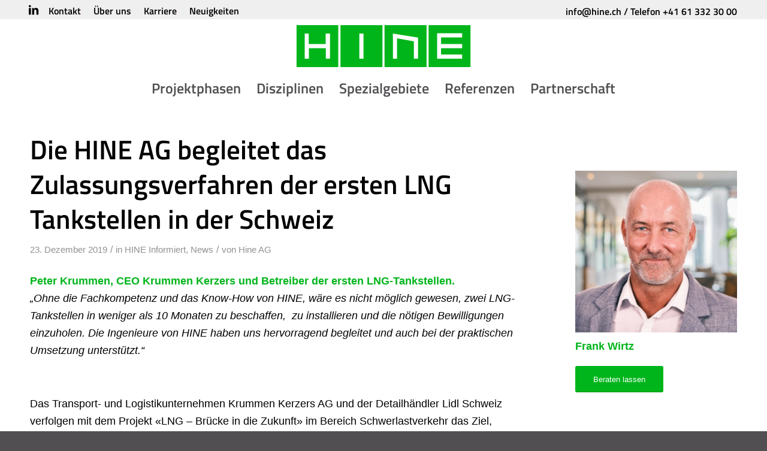

--- FILE ---
content_type: text/html; charset=UTF-8
request_url: https://hine-engineering.com/2019/12/zulassungsverfahren_lng_tankstellen/
body_size: 17763
content:
<!DOCTYPE html>
<html lang="de-DE" class="html_stretched responsive av-preloader-disabled  html_header_top html_logo_center html_bottom_nav_header html_menu_right html_slim html_header_sticky html_header_shrinking_disabled html_header_topbar_active html_mobile_menu_phone html_header_searchicon_disabled html_content_align_center html_header_unstick_top_disabled html_header_stretch_disabled html_minimal_header html_av-overlay-side html_av-overlay-side-classic html_av-submenu-noclone html_entry_id_2057 av-cookies-no-cookie-consent av-no-preview av-default-lightbox html_text_menu_active av-mobile-menu-switch-default">
<head>
<meta charset="UTF-8" />


<!-- mobile setting -->
<meta name="viewport" content="width=device-width, initial-scale=1">

<!-- Scripts/CSS and wp_head hook -->
<meta name='robots' content='index, follow, max-image-preview:large, max-snippet:-1, max-video-preview:-1' />

	<!-- This site is optimized with the Yoast SEO plugin v26.7 - https://yoast.com/wordpress/plugins/seo/ -->
	<title>Die HINE AG begleitet das Zulassungsverfahren der ersten LNG Tankstellen in der Schweiz - Hine</title>
	<meta name="description" content="Die HINE AG wurde beauftragt, das Zulassungsverfahren der ersten reinen LNG-Tankstellen in der Schweiz zu begleiten." />
	<link rel="canonical" href="https://hine-engineering.com/2019/12/zulassungsverfahren_lng_tankstellen/" />
	<meta property="og:locale" content="de_DE" />
	<meta property="og:type" content="article" />
	<meta property="og:title" content="Die HINE AG begleitet das Zulassungsverfahren der ersten LNG Tankstellen in der Schweiz - Hine" />
	<meta property="og:description" content="Die HINE AG wurde beauftragt, das Zulassungsverfahren der ersten reinen LNG-Tankstellen in der Schweiz zu begleiten." />
	<meta property="og:url" content="https://hine-engineering.com/2019/12/zulassungsverfahren_lng_tankstellen/" />
	<meta property="og:site_name" content="Hine" />
	<meta property="article:published_time" content="2019-12-23T14:50:33+00:00" />
	<meta property="article:modified_time" content="2023-11-01T14:26:40+00:00" />
	<meta name="author" content="Hine AG" />
	<meta name="twitter:card" content="summary_large_image" />
	<script type="application/ld+json" class="yoast-schema-graph">{"@context":"https://schema.org","@graph":[{"@type":"Article","@id":"https://hine-engineering.com/2019/12/zulassungsverfahren_lng_tankstellen/#article","isPartOf":{"@id":"https://hine-engineering.com/2019/12/zulassungsverfahren_lng_tankstellen/"},"author":{"name":"Hine AG","@id":"https://hine-engineering.com/#/schema/person/7af7a56227b1d882a2ea09d2c285791b"},"headline":"Die HINE AG begleitet das Zulassungsverfahren der ersten LNG Tankstellen in der Schweiz","datePublished":"2019-12-23T14:50:33+00:00","dateModified":"2023-11-01T14:26:40+00:00","mainEntityOfPage":{"@id":"https://hine-engineering.com/2019/12/zulassungsverfahren_lng_tankstellen/"},"wordCount":458,"articleSection":["HINE Informiert","News"],"inLanguage":"de"},{"@type":"WebPage","@id":"https://hine-engineering.com/2019/12/zulassungsverfahren_lng_tankstellen/","url":"https://hine-engineering.com/2019/12/zulassungsverfahren_lng_tankstellen/","name":"Die HINE AG begleitet das Zulassungsverfahren der ersten LNG Tankstellen in der Schweiz - Hine","isPartOf":{"@id":"https://hine-engineering.com/#website"},"datePublished":"2019-12-23T14:50:33+00:00","dateModified":"2023-11-01T14:26:40+00:00","author":{"@id":"https://hine-engineering.com/#/schema/person/7af7a56227b1d882a2ea09d2c285791b"},"description":"Die HINE AG wurde beauftragt, das Zulassungsverfahren der ersten reinen LNG-Tankstellen in der Schweiz zu begleiten.","breadcrumb":{"@id":"https://hine-engineering.com/2019/12/zulassungsverfahren_lng_tankstellen/#breadcrumb"},"inLanguage":"de","potentialAction":[{"@type":"ReadAction","target":["https://hine-engineering.com/2019/12/zulassungsverfahren_lng_tankstellen/"]}]},{"@type":"BreadcrumbList","@id":"https://hine-engineering.com/2019/12/zulassungsverfahren_lng_tankstellen/#breadcrumb","itemListElement":[{"@type":"ListItem","position":1,"name":"Home","item":"https://hine-engineering.com/"},{"@type":"ListItem","position":2,"name":"Die HINE AG begleitet das Zulassungsverfahren der ersten LNG Tankstellen in der Schweiz"}]},{"@type":"WebSite","@id":"https://hine-engineering.com/#website","url":"https://hine-engineering.com/","name":"Hine","description":"","potentialAction":[{"@type":"SearchAction","target":{"@type":"EntryPoint","urlTemplate":"https://hine-engineering.com/?s={search_term_string}"},"query-input":{"@type":"PropertyValueSpecification","valueRequired":true,"valueName":"search_term_string"}}],"inLanguage":"de"},{"@type":"Person","@id":"https://hine-engineering.com/#/schema/person/7af7a56227b1d882a2ea09d2c285791b","name":"Hine AG","url":"https://hine-engineering.com/author/hine/"}]}</script>
	<!-- / Yoast SEO plugin. -->


<link rel="alternate" type="application/rss+xml" title="Hine &raquo; Feed" href="https://hine-engineering.com/feed/" />
<link rel="alternate" type="application/rss+xml" title="Hine &raquo; Kommentar-Feed" href="https://hine-engineering.com/comments/feed/" />
<link rel="alternate" title="oEmbed (JSON)" type="application/json+oembed" href="https://hine-engineering.com/wp-json/oembed/1.0/embed?url=https%3A%2F%2Fhine-engineering.com%2F2019%2F12%2Fzulassungsverfahren_lng_tankstellen%2F" />
<link rel="alternate" title="oEmbed (XML)" type="text/xml+oembed" href="https://hine-engineering.com/wp-json/oembed/1.0/embed?url=https%3A%2F%2Fhine-engineering.com%2F2019%2F12%2Fzulassungsverfahren_lng_tankstellen%2F&#038;format=xml" />
<style id='wp-img-auto-sizes-contain-inline-css' type='text/css'>
img:is([sizes=auto i],[sizes^="auto," i]){contain-intrinsic-size:3000px 1500px}
/*# sourceURL=wp-img-auto-sizes-contain-inline-css */
</style>
<link rel='stylesheet' id='wuk-css' href='https://hine-engineering.com/wp-content/themes/enfold-child/shortcodes/css/wuk.css' type='text/css' media='all' />
<link rel='stylesheet' id='wuk-usp-list-css' href='https://hine-engineering.com/wp-content/themes/enfold-child/custom/shortcodes/usp.css' type='text/css' media='all' />
<link rel='stylesheet' id='custom-columns-css' href='https://hine-engineering.com/wp-content/themes/enfold-child/shortcodes/css/columns.css' type='text/css' media='all' />
<link rel='stylesheet' id='doubleimagetext-columns-css' href='https://hine-engineering.com/wp-content/themes/enfold-child/shortcodes/css/doubleimagetext.css' type='text/css' media='all' />
<link rel='stylesheet' id='custom-tabsonbottom-css' href='https://hine-engineering.com/wp-content/themes/enfold-child/shortcodes/css/tabsonbottom.css' type='text/css' media='all' />
<link rel='stylesheet' id='wuk-team-contact-css' href='https://hine-engineering.com/wp-content/themes/enfold-child/shortcodes/css/team.css' type='text/css' media='all' />
<link rel='stylesheet' id='wp-block-library-css' href='https://hine-engineering.com/wp-includes/css/dist/block-library/style.min.css' type='text/css' media='all' />
<style id='global-styles-inline-css' type='text/css'>
:root{--wp--preset--aspect-ratio--square: 1;--wp--preset--aspect-ratio--4-3: 4/3;--wp--preset--aspect-ratio--3-4: 3/4;--wp--preset--aspect-ratio--3-2: 3/2;--wp--preset--aspect-ratio--2-3: 2/3;--wp--preset--aspect-ratio--16-9: 16/9;--wp--preset--aspect-ratio--9-16: 9/16;--wp--preset--color--black: #000000;--wp--preset--color--cyan-bluish-gray: #abb8c3;--wp--preset--color--white: #ffffff;--wp--preset--color--pale-pink: #f78da7;--wp--preset--color--vivid-red: #cf2e2e;--wp--preset--color--luminous-vivid-orange: #ff6900;--wp--preset--color--luminous-vivid-amber: #fcb900;--wp--preset--color--light-green-cyan: #7bdcb5;--wp--preset--color--vivid-green-cyan: #00d084;--wp--preset--color--pale-cyan-blue: #8ed1fc;--wp--preset--color--vivid-cyan-blue: #0693e3;--wp--preset--color--vivid-purple: #9b51e0;--wp--preset--color--metallic-red: #b02b2c;--wp--preset--color--maximum-yellow-red: #edae44;--wp--preset--color--yellow-sun: #eeee22;--wp--preset--color--palm-leaf: #83a846;--wp--preset--color--aero: #7bb0e7;--wp--preset--color--old-lavender: #745f7e;--wp--preset--color--steel-teal: #5f8789;--wp--preset--color--raspberry-pink: #d65799;--wp--preset--color--medium-turquoise: #4ecac2;--wp--preset--gradient--vivid-cyan-blue-to-vivid-purple: linear-gradient(135deg,rgb(6,147,227) 0%,rgb(155,81,224) 100%);--wp--preset--gradient--light-green-cyan-to-vivid-green-cyan: linear-gradient(135deg,rgb(122,220,180) 0%,rgb(0,208,130) 100%);--wp--preset--gradient--luminous-vivid-amber-to-luminous-vivid-orange: linear-gradient(135deg,rgb(252,185,0) 0%,rgb(255,105,0) 100%);--wp--preset--gradient--luminous-vivid-orange-to-vivid-red: linear-gradient(135deg,rgb(255,105,0) 0%,rgb(207,46,46) 100%);--wp--preset--gradient--very-light-gray-to-cyan-bluish-gray: linear-gradient(135deg,rgb(238,238,238) 0%,rgb(169,184,195) 100%);--wp--preset--gradient--cool-to-warm-spectrum: linear-gradient(135deg,rgb(74,234,220) 0%,rgb(151,120,209) 20%,rgb(207,42,186) 40%,rgb(238,44,130) 60%,rgb(251,105,98) 80%,rgb(254,248,76) 100%);--wp--preset--gradient--blush-light-purple: linear-gradient(135deg,rgb(255,206,236) 0%,rgb(152,150,240) 100%);--wp--preset--gradient--blush-bordeaux: linear-gradient(135deg,rgb(254,205,165) 0%,rgb(254,45,45) 50%,rgb(107,0,62) 100%);--wp--preset--gradient--luminous-dusk: linear-gradient(135deg,rgb(255,203,112) 0%,rgb(199,81,192) 50%,rgb(65,88,208) 100%);--wp--preset--gradient--pale-ocean: linear-gradient(135deg,rgb(255,245,203) 0%,rgb(182,227,212) 50%,rgb(51,167,181) 100%);--wp--preset--gradient--electric-grass: linear-gradient(135deg,rgb(202,248,128) 0%,rgb(113,206,126) 100%);--wp--preset--gradient--midnight: linear-gradient(135deg,rgb(2,3,129) 0%,rgb(40,116,252) 100%);--wp--preset--font-size--small: 1rem;--wp--preset--font-size--medium: 1.125rem;--wp--preset--font-size--large: 1.75rem;--wp--preset--font-size--x-large: clamp(1.75rem, 3vw, 2.25rem);--wp--preset--spacing--20: 0.44rem;--wp--preset--spacing--30: 0.67rem;--wp--preset--spacing--40: 1rem;--wp--preset--spacing--50: 1.5rem;--wp--preset--spacing--60: 2.25rem;--wp--preset--spacing--70: 3.38rem;--wp--preset--spacing--80: 5.06rem;--wp--preset--shadow--natural: 6px 6px 9px rgba(0, 0, 0, 0.2);--wp--preset--shadow--deep: 12px 12px 50px rgba(0, 0, 0, 0.4);--wp--preset--shadow--sharp: 6px 6px 0px rgba(0, 0, 0, 0.2);--wp--preset--shadow--outlined: 6px 6px 0px -3px rgb(255, 255, 255), 6px 6px rgb(0, 0, 0);--wp--preset--shadow--crisp: 6px 6px 0px rgb(0, 0, 0);}:root { --wp--style--global--content-size: 800px;--wp--style--global--wide-size: 1130px; }:where(body) { margin: 0; }.wp-site-blocks > .alignleft { float: left; margin-right: 2em; }.wp-site-blocks > .alignright { float: right; margin-left: 2em; }.wp-site-blocks > .aligncenter { justify-content: center; margin-left: auto; margin-right: auto; }:where(.is-layout-flex){gap: 0.5em;}:where(.is-layout-grid){gap: 0.5em;}.is-layout-flow > .alignleft{float: left;margin-inline-start: 0;margin-inline-end: 2em;}.is-layout-flow > .alignright{float: right;margin-inline-start: 2em;margin-inline-end: 0;}.is-layout-flow > .aligncenter{margin-left: auto !important;margin-right: auto !important;}.is-layout-constrained > .alignleft{float: left;margin-inline-start: 0;margin-inline-end: 2em;}.is-layout-constrained > .alignright{float: right;margin-inline-start: 2em;margin-inline-end: 0;}.is-layout-constrained > .aligncenter{margin-left: auto !important;margin-right: auto !important;}.is-layout-constrained > :where(:not(.alignleft):not(.alignright):not(.alignfull)){max-width: var(--wp--style--global--content-size);margin-left: auto !important;margin-right: auto !important;}.is-layout-constrained > .alignwide{max-width: var(--wp--style--global--wide-size);}body .is-layout-flex{display: flex;}.is-layout-flex{flex-wrap: wrap;align-items: center;}.is-layout-flex > :is(*, div){margin: 0;}body .is-layout-grid{display: grid;}.is-layout-grid > :is(*, div){margin: 0;}body{padding-top: 0px;padding-right: 0px;padding-bottom: 0px;padding-left: 0px;}a:where(:not(.wp-element-button)){text-decoration: underline;}:root :where(.wp-element-button, .wp-block-button__link){background-color: #32373c;border-width: 0;color: #fff;font-family: inherit;font-size: inherit;font-style: inherit;font-weight: inherit;letter-spacing: inherit;line-height: inherit;padding-top: calc(0.667em + 2px);padding-right: calc(1.333em + 2px);padding-bottom: calc(0.667em + 2px);padding-left: calc(1.333em + 2px);text-decoration: none;text-transform: inherit;}.has-black-color{color: var(--wp--preset--color--black) !important;}.has-cyan-bluish-gray-color{color: var(--wp--preset--color--cyan-bluish-gray) !important;}.has-white-color{color: var(--wp--preset--color--white) !important;}.has-pale-pink-color{color: var(--wp--preset--color--pale-pink) !important;}.has-vivid-red-color{color: var(--wp--preset--color--vivid-red) !important;}.has-luminous-vivid-orange-color{color: var(--wp--preset--color--luminous-vivid-orange) !important;}.has-luminous-vivid-amber-color{color: var(--wp--preset--color--luminous-vivid-amber) !important;}.has-light-green-cyan-color{color: var(--wp--preset--color--light-green-cyan) !important;}.has-vivid-green-cyan-color{color: var(--wp--preset--color--vivid-green-cyan) !important;}.has-pale-cyan-blue-color{color: var(--wp--preset--color--pale-cyan-blue) !important;}.has-vivid-cyan-blue-color{color: var(--wp--preset--color--vivid-cyan-blue) !important;}.has-vivid-purple-color{color: var(--wp--preset--color--vivid-purple) !important;}.has-metallic-red-color{color: var(--wp--preset--color--metallic-red) !important;}.has-maximum-yellow-red-color{color: var(--wp--preset--color--maximum-yellow-red) !important;}.has-yellow-sun-color{color: var(--wp--preset--color--yellow-sun) !important;}.has-palm-leaf-color{color: var(--wp--preset--color--palm-leaf) !important;}.has-aero-color{color: var(--wp--preset--color--aero) !important;}.has-old-lavender-color{color: var(--wp--preset--color--old-lavender) !important;}.has-steel-teal-color{color: var(--wp--preset--color--steel-teal) !important;}.has-raspberry-pink-color{color: var(--wp--preset--color--raspberry-pink) !important;}.has-medium-turquoise-color{color: var(--wp--preset--color--medium-turquoise) !important;}.has-black-background-color{background-color: var(--wp--preset--color--black) !important;}.has-cyan-bluish-gray-background-color{background-color: var(--wp--preset--color--cyan-bluish-gray) !important;}.has-white-background-color{background-color: var(--wp--preset--color--white) !important;}.has-pale-pink-background-color{background-color: var(--wp--preset--color--pale-pink) !important;}.has-vivid-red-background-color{background-color: var(--wp--preset--color--vivid-red) !important;}.has-luminous-vivid-orange-background-color{background-color: var(--wp--preset--color--luminous-vivid-orange) !important;}.has-luminous-vivid-amber-background-color{background-color: var(--wp--preset--color--luminous-vivid-amber) !important;}.has-light-green-cyan-background-color{background-color: var(--wp--preset--color--light-green-cyan) !important;}.has-vivid-green-cyan-background-color{background-color: var(--wp--preset--color--vivid-green-cyan) !important;}.has-pale-cyan-blue-background-color{background-color: var(--wp--preset--color--pale-cyan-blue) !important;}.has-vivid-cyan-blue-background-color{background-color: var(--wp--preset--color--vivid-cyan-blue) !important;}.has-vivid-purple-background-color{background-color: var(--wp--preset--color--vivid-purple) !important;}.has-metallic-red-background-color{background-color: var(--wp--preset--color--metallic-red) !important;}.has-maximum-yellow-red-background-color{background-color: var(--wp--preset--color--maximum-yellow-red) !important;}.has-yellow-sun-background-color{background-color: var(--wp--preset--color--yellow-sun) !important;}.has-palm-leaf-background-color{background-color: var(--wp--preset--color--palm-leaf) !important;}.has-aero-background-color{background-color: var(--wp--preset--color--aero) !important;}.has-old-lavender-background-color{background-color: var(--wp--preset--color--old-lavender) !important;}.has-steel-teal-background-color{background-color: var(--wp--preset--color--steel-teal) !important;}.has-raspberry-pink-background-color{background-color: var(--wp--preset--color--raspberry-pink) !important;}.has-medium-turquoise-background-color{background-color: var(--wp--preset--color--medium-turquoise) !important;}.has-black-border-color{border-color: var(--wp--preset--color--black) !important;}.has-cyan-bluish-gray-border-color{border-color: var(--wp--preset--color--cyan-bluish-gray) !important;}.has-white-border-color{border-color: var(--wp--preset--color--white) !important;}.has-pale-pink-border-color{border-color: var(--wp--preset--color--pale-pink) !important;}.has-vivid-red-border-color{border-color: var(--wp--preset--color--vivid-red) !important;}.has-luminous-vivid-orange-border-color{border-color: var(--wp--preset--color--luminous-vivid-orange) !important;}.has-luminous-vivid-amber-border-color{border-color: var(--wp--preset--color--luminous-vivid-amber) !important;}.has-light-green-cyan-border-color{border-color: var(--wp--preset--color--light-green-cyan) !important;}.has-vivid-green-cyan-border-color{border-color: var(--wp--preset--color--vivid-green-cyan) !important;}.has-pale-cyan-blue-border-color{border-color: var(--wp--preset--color--pale-cyan-blue) !important;}.has-vivid-cyan-blue-border-color{border-color: var(--wp--preset--color--vivid-cyan-blue) !important;}.has-vivid-purple-border-color{border-color: var(--wp--preset--color--vivid-purple) !important;}.has-metallic-red-border-color{border-color: var(--wp--preset--color--metallic-red) !important;}.has-maximum-yellow-red-border-color{border-color: var(--wp--preset--color--maximum-yellow-red) !important;}.has-yellow-sun-border-color{border-color: var(--wp--preset--color--yellow-sun) !important;}.has-palm-leaf-border-color{border-color: var(--wp--preset--color--palm-leaf) !important;}.has-aero-border-color{border-color: var(--wp--preset--color--aero) !important;}.has-old-lavender-border-color{border-color: var(--wp--preset--color--old-lavender) !important;}.has-steel-teal-border-color{border-color: var(--wp--preset--color--steel-teal) !important;}.has-raspberry-pink-border-color{border-color: var(--wp--preset--color--raspberry-pink) !important;}.has-medium-turquoise-border-color{border-color: var(--wp--preset--color--medium-turquoise) !important;}.has-vivid-cyan-blue-to-vivid-purple-gradient-background{background: var(--wp--preset--gradient--vivid-cyan-blue-to-vivid-purple) !important;}.has-light-green-cyan-to-vivid-green-cyan-gradient-background{background: var(--wp--preset--gradient--light-green-cyan-to-vivid-green-cyan) !important;}.has-luminous-vivid-amber-to-luminous-vivid-orange-gradient-background{background: var(--wp--preset--gradient--luminous-vivid-amber-to-luminous-vivid-orange) !important;}.has-luminous-vivid-orange-to-vivid-red-gradient-background{background: var(--wp--preset--gradient--luminous-vivid-orange-to-vivid-red) !important;}.has-very-light-gray-to-cyan-bluish-gray-gradient-background{background: var(--wp--preset--gradient--very-light-gray-to-cyan-bluish-gray) !important;}.has-cool-to-warm-spectrum-gradient-background{background: var(--wp--preset--gradient--cool-to-warm-spectrum) !important;}.has-blush-light-purple-gradient-background{background: var(--wp--preset--gradient--blush-light-purple) !important;}.has-blush-bordeaux-gradient-background{background: var(--wp--preset--gradient--blush-bordeaux) !important;}.has-luminous-dusk-gradient-background{background: var(--wp--preset--gradient--luminous-dusk) !important;}.has-pale-ocean-gradient-background{background: var(--wp--preset--gradient--pale-ocean) !important;}.has-electric-grass-gradient-background{background: var(--wp--preset--gradient--electric-grass) !important;}.has-midnight-gradient-background{background: var(--wp--preset--gradient--midnight) !important;}.has-small-font-size{font-size: var(--wp--preset--font-size--small) !important;}.has-medium-font-size{font-size: var(--wp--preset--font-size--medium) !important;}.has-large-font-size{font-size: var(--wp--preset--font-size--large) !important;}.has-x-large-font-size{font-size: var(--wp--preset--font-size--x-large) !important;}
/*# sourceURL=global-styles-inline-css */
</style>

<link rel='stylesheet' id='flex-style-css' href='https://hine-engineering.com/wp-content/plugins/kundenstimmen/flexslider/flexslider.css' type='text/css' media='all' />
<link rel='stylesheet' id='stimmen-css-css' href='https://hine-engineering.com/wp-content/plugins/kundenstimmen/static/stimmen.css' type='text/css' media='all' />
<link rel='stylesheet' id='wpml-legacy-dropdown-0-css' href='https://hine-engineering.com/wp-content/plugins/sitepress-multilingual-cms/templates/language-switchers/legacy-dropdown/style.min.css' type='text/css' media='all' />
<style id='wpml-legacy-dropdown-0-inline-css' type='text/css'>
.wpml-ls-statics-shortcode_actions, .wpml-ls-statics-shortcode_actions .wpml-ls-sub-menu, .wpml-ls-statics-shortcode_actions a {border-color:#EEEEEE;}.wpml-ls-statics-shortcode_actions a, .wpml-ls-statics-shortcode_actions .wpml-ls-sub-menu a, .wpml-ls-statics-shortcode_actions .wpml-ls-sub-menu a:link, .wpml-ls-statics-shortcode_actions li:not(.wpml-ls-current-language) .wpml-ls-link, .wpml-ls-statics-shortcode_actions li:not(.wpml-ls-current-language) .wpml-ls-link:link {color:#444444;background-color:#ffffff;}.wpml-ls-statics-shortcode_actions .wpml-ls-sub-menu a:hover,.wpml-ls-statics-shortcode_actions .wpml-ls-sub-menu a:focus, .wpml-ls-statics-shortcode_actions .wpml-ls-sub-menu a:link:hover, .wpml-ls-statics-shortcode_actions .wpml-ls-sub-menu a:link:focus {color:#000000;background-color:#eeeeee;}.wpml-ls-statics-shortcode_actions .wpml-ls-current-language > a {color:#444444;background-color:#ffffff;}.wpml-ls-statics-shortcode_actions .wpml-ls-current-language:hover>a, .wpml-ls-statics-shortcode_actions .wpml-ls-current-language>a:focus {color:#000000;background-color:#eeeeee;}
#lang_sel img, #lang_sel_list img, #lang_sel_footer img { display: inline; }
/*# sourceURL=wpml-legacy-dropdown-0-inline-css */
</style>
<link rel='stylesheet' id='wuk-gantt-css' href='https://hine-engineering.com/wp-content/themes/enfold-child/custom/gantt-diagramm.css' type='text/css' media='all' />
<link rel='stylesheet' id='wuk-css-css' href='https://hine-engineering.com/wp-content/themes/enfold-child/wuk.css' type='text/css' media='all' />
<link rel='stylesheet' id='avia-merged-styles-css' href='https://hine-engineering.com/wp-content/uploads/dynamic_avia/avia-merged-styles-650c0e819102982c4a0e6dbb6966f42f---696e4c4f39b28.css' type='text/css' media='all' />
<script type="text/javascript" src="https://hine-engineering.com/wp-includes/js/jquery/jquery.min.js" id="jquery-core-js"></script>
<script type="text/javascript" src="https://hine-engineering.com/wp-includes/js/jquery/jquery-migrate.min.js" id="jquery-migrate-js"></script>
<script type="text/javascript" src="https://hine-engineering.com/wp-content/themes/enfold-child/shortcodes/js/team.js" id="wuk-team-contact-js"></script>
<script type="text/javascript" id="wpml-cookie-js-extra">
/* <![CDATA[ */
var wpml_cookies = {"wp-wpml_current_language":{"value":"de","expires":1,"path":"/"}};
var wpml_cookies = {"wp-wpml_current_language":{"value":"de","expires":1,"path":"/"}};
//# sourceURL=wpml-cookie-js-extra
/* ]]> */
</script>
<script type="text/javascript" src="https://hine-engineering.com/wp-content/plugins/sitepress-multilingual-cms/res/js/cookies/language-cookie.js" id="wpml-cookie-js" defer="defer" data-wp-strategy="defer"></script>
<script type="text/javascript" src="https://hine-engineering.com/wp-content/themes/enfold-child/sameheight.js" id="wuksameheight-js"></script>
<script type="text/javascript" src="https://hine-engineering.com/wp-content/themes/enfold-child/stickyscript.js" id="wuksticky-js"></script>
<script type="text/javascript" src="https://hine-engineering.com/wp-content/plugins/sitepress-multilingual-cms/templates/language-switchers/legacy-dropdown/script.min.js" id="wpml-legacy-dropdown-0-js"></script>
<script type="text/javascript" src="https://hine-engineering.com/wp-content/themes/enfold-child/custom/sameheight.js" id="hinesameheight-js"></script>
<script type="text/javascript" src="https://hine-engineering.com/wp-content/uploads/dynamic_avia/avia-head-scripts-d693fcb66b1115df665a166f37b6dd80---696e4c4f5741f.js" id="avia-head-scripts-js"></script>
<link rel="https://api.w.org/" href="https://hine-engineering.com/wp-json/" /><link rel="alternate" title="JSON" type="application/json" href="https://hine-engineering.com/wp-json/wp/v2/posts/2057" /><link rel="EditURI" type="application/rsd+xml" title="RSD" href="https://hine-engineering.com/xmlrpc.php?rsd" />
<link rel='shortlink' href='https://hine-engineering.com/?p=2057' />
<meta name="generator" content="WPML ver:4.8.6 stt:3;" />
<script>(function(w,d,s,l,i){w[l]=w[l]||[];w[l].push({'gtm.start':new Date().getTime(),event:'gtm.js'});var f=d.getElementsByTagName(s)[0],j=d.createElement(s),dl=l!='dataLayer'?'&l='+l:'';j.async=true;j.src='https://www.googletagmanager.com/gtm.js?id='+i+dl;f.parentNode.insertBefore(j,f);})(window,document,'script','dataLayer','GTM-NMFTWQVW');</script><link rel="apple-touch-icon" sizes="180x180" href="/wp-content/themes/enfold-child/favicon/apple-touch-icon.png">
	<link rel="icon" type="image/png" sizes="32x32" href="/wp-content/themes/enfold-child/favicon/favicon-32x32.png">
	<link rel="icon" type="image/png" sizes="16x16" href="/wp-content/themes/enfold-child/favicon/favicon-16x16.png">
	<link rel="manifest" href="/wp-content/themes/enfold-child/favicon/site.webmanifest">
	<link rel="mask-icon" href="/wp-content/themes/enfold-child/favicon/safari-pinned-tab.svg" color="#5bbad5">
	<link rel="shortcut icon" href="/wp-content/themes/enfold-child/favicon/favicon.ico">
	<meta name="msapplication-TileColor" content="#da532c">
	<meta name="msapplication-config" content="/wp-content/themes/enfold-child/favicon/browserconfig.xml">
	<meta name="theme-color" content="#ffffff">

<!--[if lt IE 9]><script src="https://hine-engineering.com/wp-content/themes/enfold/js/html5shiv.js"></script><![endif]--><link rel="profile" href="https://gmpg.org/xfn/11" />
<link rel="alternate" type="application/rss+xml" title="Hine RSS2 Feed" href="https://hine-engineering.com/feed/" />
<link rel="pingback" href="https://hine-engineering.com/xmlrpc.php" />
<style>ul.post_cats li:first-child {padding-left:0px !important;} ul.post_cats li:last-child {border-right:none !important;} ul.post_cats li a, ul.pst_cats li {color:#a1a1a1; text-decoration:none;}</style><script src="https://hine-engineering.com/wp-content/themes/enfold-child/shortcodes/js/custom-color.js"></script><script src="https://hine-engineering.com/wp-content/themes/enfold-child/shortcodes/js/jscolor.js"></script><style>.postid-2057 .mfp-wrap .mfp-iframe-holder .mfp-content {max-width: 90% !important; height: 100% !important; padding-top:60px !important; padding-bottom:60px !important;}</style><style>.postid-2057 .mfp-iframe-holder .mfp-iframe-scaler {height:100% !important; padding-top:80px !important; padding-bottom: 80px !important;}</style><style>span.sep:last-child {display:none !important;}</style><style>.shorturl {color:#a1a1a1;}</style><style>ul.post_tags li:first-child {padding-left:0px !important;} ul.post_tags li:last-child {border-right:none !important;} ul.post_tags li a, ul.post_tags li {color:#a1a1a1; text-decoration:none;}</style>
<script type="application/ld+json">{"@context": "http://schema.org","@type": "Organization","name" : "Hine AG","url": "https://hine-engineering.com","logo": "https://hine-engineering.com/wp-content/uploads/2023/07/HINE-Logo.svg","contactPoint" : [{"@type" : "ContactPoint","telephone" : "+41 61 332 30 00","contactType" : "customer service"}]}</script>
<!-- To speed up the rendering and to display the site as fast as possible to the user we include some styles and scripts for above the fold content inline -->
<script type="text/javascript">'use strict';var avia_is_mobile=!1;if(/Android|webOS|iPhone|iPad|iPod|BlackBerry|IEMobile|Opera Mini/i.test(navigator.userAgent)&&'ontouchstart' in document.documentElement){avia_is_mobile=!0;document.documentElement.className+=' avia_mobile '}
else{document.documentElement.className+=' avia_desktop '};document.documentElement.className+=' js_active ';(function(){var e=['-webkit-','-moz-','-ms-',''],n='',o=!1,a=!1;for(var t in e){if(e[t]+'transform' in document.documentElement.style){o=!0;n=e[t]+'transform'};if(e[t]+'perspective' in document.documentElement.style){a=!0}};if(o){document.documentElement.className+=' avia_transform '};if(a){document.documentElement.className+=' avia_transform3d '};if(typeof document.getElementsByClassName=='function'&&typeof document.documentElement.getBoundingClientRect=='function'&&avia_is_mobile==!1){if(n&&window.innerHeight>0){setTimeout(function(){var e=0,o={},a=0,t=document.getElementsByClassName('av-parallax'),i=window.pageYOffset||document.documentElement.scrollTop;for(e=0;e<t.length;e++){t[e].style.top='0px';o=t[e].getBoundingClientRect();a=Math.ceil((window.innerHeight+i-o.top)*0.3);t[e].style[n]='translate(0px, '+a+'px)';t[e].style.top='auto';t[e].className+=' enabled-parallax '}},50)}}})();</script><style type="text/css">
		@font-face {font-family: 'entypo-fontello-enfold'; font-weight: normal; font-style: normal; font-display: auto;
		src: url('https://hine-engineering.com/wp-content/themes/enfold/config-templatebuilder/avia-template-builder/assets/fonts/entypo-fontello-enfold/entypo-fontello-enfold.woff2') format('woff2'),
		url('https://hine-engineering.com/wp-content/themes/enfold/config-templatebuilder/avia-template-builder/assets/fonts/entypo-fontello-enfold/entypo-fontello-enfold.woff') format('woff'),
		url('https://hine-engineering.com/wp-content/themes/enfold/config-templatebuilder/avia-template-builder/assets/fonts/entypo-fontello-enfold/entypo-fontello-enfold.ttf') format('truetype'),
		url('https://hine-engineering.com/wp-content/themes/enfold/config-templatebuilder/avia-template-builder/assets/fonts/entypo-fontello-enfold/entypo-fontello-enfold.svg#entypo-fontello-enfold') format('svg'),
		url('https://hine-engineering.com/wp-content/themes/enfold/config-templatebuilder/avia-template-builder/assets/fonts/entypo-fontello-enfold/entypo-fontello-enfold.eot'),
		url('https://hine-engineering.com/wp-content/themes/enfold/config-templatebuilder/avia-template-builder/assets/fonts/entypo-fontello-enfold/entypo-fontello-enfold.eot?#iefix') format('embedded-opentype');
		}

		#top .avia-font-entypo-fontello-enfold, body .avia-font-entypo-fontello-enfold, html body [data-av_iconfont='entypo-fontello-enfold']:before{ font-family: 'entypo-fontello-enfold'; }
		
		@font-face {font-family: 'entypo-fontello'; font-weight: normal; font-style: normal; font-display: auto;
		src: url('https://hine-engineering.com/wp-content/themes/enfold/config-templatebuilder/avia-template-builder/assets/fonts/entypo-fontello/entypo-fontello.woff2') format('woff2'),
		url('https://hine-engineering.com/wp-content/themes/enfold/config-templatebuilder/avia-template-builder/assets/fonts/entypo-fontello/entypo-fontello.woff') format('woff'),
		url('https://hine-engineering.com/wp-content/themes/enfold/config-templatebuilder/avia-template-builder/assets/fonts/entypo-fontello/entypo-fontello.ttf') format('truetype'),
		url('https://hine-engineering.com/wp-content/themes/enfold/config-templatebuilder/avia-template-builder/assets/fonts/entypo-fontello/entypo-fontello.svg#entypo-fontello') format('svg'),
		url('https://hine-engineering.com/wp-content/themes/enfold/config-templatebuilder/avia-template-builder/assets/fonts/entypo-fontello/entypo-fontello.eot'),
		url('https://hine-engineering.com/wp-content/themes/enfold/config-templatebuilder/avia-template-builder/assets/fonts/entypo-fontello/entypo-fontello.eot?#iefix') format('embedded-opentype');
		}

		#top .avia-font-entypo-fontello, body .avia-font-entypo-fontello, html body [data-av_iconfont='entypo-fontello']:before{ font-family: 'entypo-fontello'; }
		
		@font-face {font-family: 'flaticon_h-1-2023'; font-weight: normal; font-style: normal; font-display: auto;
		src: url('https://hine-engineering.com/wp-content/uploads/dynamic_avia/avia_icon_fonts/flaticon_h-1-2023/flaticon_h-1-2023.woff2') format('woff2'),
		url('https://hine-engineering.com/wp-content/uploads/dynamic_avia/avia_icon_fonts/flaticon_h-1-2023/flaticon_h-1-2023.woff') format('woff'),
		url('https://hine-engineering.com/wp-content/uploads/dynamic_avia/avia_icon_fonts/flaticon_h-1-2023/flaticon_h-1-2023.ttf') format('truetype'),
		url('https://hine-engineering.com/wp-content/uploads/dynamic_avia/avia_icon_fonts/flaticon_h-1-2023/flaticon_h-1-2023.svg#flaticon_h-1-2023') format('svg'),
		url('https://hine-engineering.com/wp-content/uploads/dynamic_avia/avia_icon_fonts/flaticon_h-1-2023/flaticon_h-1-2023.eot'),
		url('https://hine-engineering.com/wp-content/uploads/dynamic_avia/avia_icon_fonts/flaticon_h-1-2023/flaticon_h-1-2023.eot?#iefix') format('embedded-opentype');
		}

		#top .avia-font-flaticon_h-1-2023, body .avia-font-flaticon_h-1-2023, html body [data-av_iconfont='flaticon_h-1-2023']:before{ font-family: 'flaticon_h-1-2023'; }
		
		@font-face {font-family: 'hine-icons'; font-weight: normal; font-style: normal; font-display: auto;
		src: url('https://hine-engineering.com/wp-content/uploads/dynamic_avia/avia_icon_fonts/hine-icons/hine-icons.woff2') format('woff2'),
		url('https://hine-engineering.com/wp-content/uploads/dynamic_avia/avia_icon_fonts/hine-icons/hine-icons.woff') format('woff'),
		url('https://hine-engineering.com/wp-content/uploads/dynamic_avia/avia_icon_fonts/hine-icons/hine-icons.ttf') format('truetype'),
		url('https://hine-engineering.com/wp-content/uploads/dynamic_avia/avia_icon_fonts/hine-icons/hine-icons.svg#hine-icons') format('svg'),
		url('https://hine-engineering.com/wp-content/uploads/dynamic_avia/avia_icon_fonts/hine-icons/hine-icons.eot'),
		url('https://hine-engineering.com/wp-content/uploads/dynamic_avia/avia_icon_fonts/hine-icons/hine-icons.eot?#iefix') format('embedded-opentype');
		}

		#top .avia-font-hine-icons, body .avia-font-hine-icons, html body [data-av_iconfont='hine-icons']:before{ font-family: 'hine-icons'; }
		</style>
</head>

<body id="top" class="wp-singular post-template-default single single-post postid-2057 single-format-standard wp-theme-enfold wp-child-theme-enfold-child stretched no_sidebar_border rtl_columns av-curtain-numeric titillium-web-custom titillium-web arial-websave arial  post-type-post category-hine-informiert category-news translation_priority-optional avia-responsive-images-support" itemscope="itemscope" itemtype="https://schema.org/WebPage" >

	
	<div id='wrap_all'>

	
<header id='header' class='all_colors header_color light_bg_color  av_header_top av_logo_center av_bottom_nav_header av_menu_right av_slim av_header_sticky av_header_shrinking_disabled av_header_stretch_disabled av_mobile_menu_phone av_header_searchicon_disabled av_header_unstick_top_disabled av_minimal_header av_header_border_disabled'  data-av_shrink_factor='50' role="banner" itemscope="itemscope" itemtype="https://schema.org/WPHeader" >

		<div id='header_meta' class='container_wrap container_wrap_meta  av_icon_active_left av_extra_header_active av_secondary_left av_phone_active_right av_entry_id_2057'>

			      <div class='container'>
			      <ul class='noLightbox social_bookmarks icon_count_1'><li class='social_bookmarks_linkedin av-social-link-linkedin social_icon_1 avia_social_iconfont'><a  target="_blank" aria-label="Link zu LinkedIn" href='https://www.linkedin.com/company/hine-ag/' data-av_icon='' data-av_iconfont='entypo-fontello' title="Link zu LinkedIn" desc="Link zu LinkedIn" title='Link zu LinkedIn'><span class='avia_hidden_link_text'>Link zu LinkedIn</span></a></li></ul><nav class='sub_menu'  role="navigation" itemscope="itemscope" itemtype="https://schema.org/SiteNavigationElement" ><ul role="menu" class="menu" id="avia2-menu"><li role="menuitem" id="menu-item-349" class="menu-item menu-item-type-post_type menu-item-object-page menu-item-349"><a href="https://hine-engineering.com/kontakt/">Kontakt</a></li>
<li role="menuitem" id="menu-item-685" class="menu-item menu-item-type-post_type menu-item-object-page menu-item-685"><a href="https://hine-engineering.com/ueber-uns/">Über uns</a></li>
<li role="menuitem" id="menu-item-744" class="menu-item menu-item-type-post_type menu-item-object-page menu-item-744"><a href="https://hine-engineering.com/karriere/">Karriere</a></li>
<li role="menuitem" id="menu-item-684" class="menu-item menu-item-type-post_type menu-item-object-page menu-item-684"><a href="https://hine-engineering.com/neuigkeiten/">Neuigkeiten</a></li>
</ul><ul class='avia_wpml_language_switch avia_wpml_language_switch_extra'><li class='language_de avia_current_lang'><a href='https://hine-engineering.com/2019/12/zulassungsverfahren_lng_tankstellen/'>	<span class='language_flag'><img title='Deutsch' src='https://hine-engineering.com/wp-content/plugins/sitepress-multilingual-cms/res/flags/de.png' alt='Deutsch' /></span>	<span class='language_native'>Deutsch</span>	<span class='language_translated'>Deutsch</span>	<span class='language_code'>de</span></a></li></ul></nav><div class='phone-info with_nav'><div><a href="mailto:info@hine.ch">info@hine.ch</a> / <a href="tel:+41613323000">Telefon +41 61 332 30 00</a></div></div>			      </div>
		</div>

		<div  id='header_main' class='container_wrap container_wrap_logo'>

        <div class='container av-logo-container'><div class='inner-container'><span class='logo avia-svg-logo'><a href='https://hine-engineering.com/' class='av-contains-svg' aria-label='HINE-Logo' title='HINE-Logo'><svg role="graphics-document" title="HINE-Logo" desc="" alt=""   version="1.1" id="Ebene_1" xmlns="http://www.w3.org/2000/svg" xmlns:xlink="http://www.w3.org/1999/xlink" x="0px" y="0px"
	 viewBox="0 0 184.1 44.3" style="enable-background:new 0 0 184.1 44.3;" xml:space="preserve" preserveAspectRatio="xMidYMid meet">
<style type="text/css">
	.st0{fill:#00b51a;}
</style>
<g>
	<path class="st0" d="M0.3,0H44l0.3,0.3V44L44,44.3H0.3L0,44V0.2L0.3,0z M8.9,8.8v4.1l-0.1,9.2l0.1,9.3v4h4.3V24.6l0.3-0.3h17.3
		l0.3,0.3v10.8h4.4V8.8H31v10.9L30.7,20H13.4l-0.3-0.3V8.8H8.9z"/>
	<path class="st0" d="M46.8,0h43.8l0.3,0.3V44l-0.3,0.3H46.8L46.6,44V0.2L46.8,0z M66.5,8.9v26.5h4.4V8.9H66.5z"/>
	<path class="st0" d="M93.4,0h43.8l0.3,0.3V44l-0.3,0.3H93.4L93.1,44V0.2L93.4,0z M101.9,8.8l0.1,11.3v15.3h4.3V14.2l0.1-0.1V14
		l17.7,3.1v18.4h4.4V13.2L101.9,8.8z"/>
	<path class="st0" d="M140,0h43.8l0.3,0.3V44l-0.3,0.3H140l-0.3-0.3V0.2L140,0z M148.6,8.8v26.6h26.5V31h-22l-0.3-0.3v-6.1l0.3-0.3
		h22v-4.4h-22l-0.3-0.3v-6.3l0.3-0.3h22V8.6h-26.5V8.8z"/>
</g>
</svg></a></span></div></div><div id='header_main_alternate' class='container_wrap'><div class='container'><nav class='main_menu' data-selectname='Wähle eine Seite'  role="navigation" itemscope="itemscope" itemtype="https://schema.org/SiteNavigationElement" ><div class="avia-menu av-main-nav-wrap"><ul role="menu" class="menu av-main-nav" id="avia-menu"><li role="menuitem" id="menu-item-859" class="menu-item menu-item-type-post_type menu-item-object-page menu-item-has-children menu-item-top-level menu-item-top-level-1"><a href="https://hine-engineering.com/projektphasen-anlagenbau/" itemprop="url" tabindex="0"><span class="avia-bullet"></span><span class="avia-menu-text">Projektphasen</span><span class="avia-menu-fx"><span class="avia-arrow-wrap"><span class="avia-arrow"></span></span></span></a>


<ul class="sub-menu">
	<li role="menuitem" id="menu-item-868" class="menu-item menu-item-type-post_type menu-item-object-page"><a href="https://hine-engineering.com/projektphasen-anlagenbau/einfuehrung-grundlagenermittlung/" itemprop="url" tabindex="0"><span class="avia-bullet"></span><span class="avia-menu-text">Grundlagenermittlung</span></a></li>
	<li role="menuitem" id="menu-item-692" class="menu-item menu-item-type-post_type menu-item-object-page"><a href="https://hine-engineering.com/projektphasen-anlagenbau/vorplanung/" itemprop="url" tabindex="0"><span class="avia-bullet"></span><span class="avia-menu-text">Vorplanung</span></a></li>
	<li role="menuitem" id="menu-item-867" class="menu-item menu-item-type-post_type menu-item-object-page"><a href="https://hine-engineering.com/projektphasen-anlagenbau/entwurfsplanung/" itemprop="url" tabindex="0"><span class="avia-bullet"></span><span class="avia-menu-text">Entwurfsplanung</span></a></li>
	<li role="menuitem" id="menu-item-865" class="menu-item menu-item-type-post_type menu-item-object-page"><a href="https://hine-engineering.com/projektphasen-anlagenbau/behoerdenengineering/" itemprop="url" tabindex="0"><span class="avia-bullet"></span><span class="avia-menu-text">Behördenengineering</span></a></li>
	<li role="menuitem" id="menu-item-863" class="menu-item menu-item-type-post_type menu-item-object-page"><a href="https://hine-engineering.com/projektphasen-anlagenbau/ausfuehrungsplanung/" itemprop="url" tabindex="0"><span class="avia-bullet"></span><span class="avia-menu-text">Ausführungsplanung</span></a></li>
	<li role="menuitem" id="menu-item-866" class="menu-item menu-item-type-post_type menu-item-object-page"><a href="https://hine-engineering.com/projektphasen-anlagenbau/beschaffung/" itemprop="url" tabindex="0"><span class="avia-bullet"></span><span class="avia-menu-text">Beschaffung</span></a></li>
	<li role="menuitem" id="menu-item-864" class="menu-item menu-item-type-post_type menu-item-object-page"><a href="https://hine-engineering.com/projektphasen-anlagenbau/baustellenmanagement/" itemprop="url" tabindex="0"><span class="avia-bullet"></span><span class="avia-menu-text">Baustellenmanagement</span></a></li>
	<li role="menuitem" id="menu-item-869" class="menu-item menu-item-type-post_type menu-item-object-page"><a href="https://hine-engineering.com/projektphasen-anlagenbau/inbetriebnahme/" itemprop="url" tabindex="0"><span class="avia-bullet"></span><span class="avia-menu-text">Inbetriebnahme</span></a></li>
	<li role="menuitem" id="menu-item-860" class="menu-item menu-item-type-post_type menu-item-object-page"><a href="https://hine-engineering.com/projektphasen-anlagenbau/anlagenbetrieb/" itemprop="url" tabindex="0"><span class="avia-bullet"></span><span class="avia-menu-text">Anlagenbetrieb</span></a></li>
	<li role="menuitem" id="menu-item-862" class="menu-item menu-item-type-post_type menu-item-object-page"><a href="https://hine-engineering.com/projektphasen-anlagenbau/anlagenoptimierung/" itemprop="url" tabindex="0"><span class="avia-bullet"></span><span class="avia-menu-text">Anlagenoptimierung</span></a></li>
	<li role="menuitem" id="menu-item-861" class="menu-item menu-item-type-post_type menu-item-object-page"><a href="https://hine-engineering.com/projektphasen-anlagenbau/anlagenmodernisierung/" itemprop="url" tabindex="0"><span class="avia-bullet"></span><span class="avia-menu-text">Anlagenmodernisierung</span></a></li>
</ul>
</li>
<li role="menuitem" id="menu-item-397" class="menu-item menu-item-type-post_type menu-item-object-page menu-item-has-children menu-item-top-level menu-item-top-level-2"><a href="https://hine-engineering.com/disziplinen/" itemprop="url" tabindex="0"><span class="avia-bullet"></span><span class="avia-menu-text">Disziplinen</span><span class="avia-menu-fx"><span class="avia-arrow-wrap"><span class="avia-arrow"></span></span></span></a>


<ul class="sub-menu">
	<li role="menuitem" id="menu-item-877" class="menu-item menu-item-type-post_type menu-item-object-portfolio"><a href="https://hine-engineering.com/disziplin/projektmanagement/" itemprop="url" tabindex="0"><span class="avia-bullet"></span><span class="avia-menu-text">Projektmanagement</span></a></li>
	<li role="menuitem" id="menu-item-876" class="menu-item menu-item-type-post_type menu-item-object-portfolio"><a href="https://hine-engineering.com/disziplin/verfahrenstechnik/" itemprop="url" tabindex="0"><span class="avia-bullet"></span><span class="avia-menu-text">Verfahrenstechnik</span></a></li>
	<li role="menuitem" id="menu-item-875" class="menu-item menu-item-type-post_type menu-item-object-portfolio"><a href="https://hine-engineering.com/disziplin/anlagenplanung/" itemprop="url" tabindex="0"><span class="avia-bullet"></span><span class="avia-menu-text">Anlagenplanung</span></a></li>
	<li role="menuitem" id="menu-item-2353" class="menu-item menu-item-type-post_type menu-item-object-portfolio"><a href="https://hine-engineering.com/disziplin/arbeitssicherheit-arbeitshygiene-umweltschutz/" itemprop="url" tabindex="0"><span class="avia-bullet"></span><span class="avia-menu-text">Arbeitssicherheit, Arbeitshygiene, Umweltschutz</span></a></li>
	<li role="menuitem" id="menu-item-871" class="menu-item menu-item-type-post_type menu-item-object-portfolio"><a href="https://hine-engineering.com/disziplin/anlagenbau/" itemprop="url" tabindex="0"><span class="avia-bullet"></span><span class="avia-menu-text">Anlagenbau</span></a></li>
</ul>
</li>
<li role="menuitem" id="menu-item-342" class="menu-item menu-item-type-post_type menu-item-object-page menu-item-has-children menu-item-top-level menu-item-top-level-3"><a href="https://hine-engineering.com/spezialgebiete/" itemprop="url" tabindex="0"><span class="avia-bullet"></span><span class="avia-menu-text">Spezialgebiete</span><span class="avia-menu-fx"><span class="avia-arrow-wrap"><span class="avia-arrow"></span></span></span></a>


<ul class="sub-menu">
	<li role="menuitem" id="menu-item-1740" class="menu-item menu-item-type-post_type menu-item-object-portfolio"><a href="https://hine-engineering.com/spezialgebiete/technische-beratung/" itemprop="url" tabindex="0"><span class="avia-bullet"></span><span class="avia-menu-text">Technische Beratung</span></a></li>
	<li role="menuitem" id="menu-item-1739" class="menu-item menu-item-type-post_type menu-item-object-portfolio"><a href="https://hine-engineering.com/spezialgebiete/laserscanning/" itemprop="url" tabindex="0"><span class="avia-bullet"></span><span class="avia-menu-text">Laserscanning</span></a></li>
	<li role="menuitem" id="menu-item-1738" class="menu-item menu-item-type-post_type menu-item-object-portfolio"><a href="https://hine-engineering.com/spezialgebiete/bim/" itemprop="url" tabindex="0"><span class="avia-bullet"></span><span class="avia-menu-text">BIM</span></a></li>
	<li role="menuitem" id="menu-item-1737" class="menu-item menu-item-type-post_type menu-item-object-portfolio"><a href="https://hine-engineering.com/spezialgebiete/stressberechnung-und-festigkeitsberechnung/" itemprop="url" tabindex="0"><span class="avia-bullet"></span><span class="avia-menu-text">Stressberechnung und Festigkeitsberechnung</span></a></li>
	<li role="menuitem" id="menu-item-1743" class="menu-item menu-item-type-post_type menu-item-object-portfolio"><a href="https://hine-engineering.com/spezialgebiete/kryotechnik/" itemprop="url" tabindex="0"><span class="avia-bullet"></span><span class="avia-menu-text">Kryotechnik</span></a></li>
	<li role="menuitem" id="menu-item-1736" class="menu-item menu-item-type-post_type menu-item-object-portfolio"><a href="https://hine-engineering.com/spezialgebiete/wasserstoff/" itemprop="url" tabindex="0"><span class="avia-bullet"></span><span class="avia-menu-text">Wasserstoff</span></a></li>
	<li role="menuitem" id="menu-item-1735" class="menu-item menu-item-type-post_type menu-item-object-portfolio"><a href="https://hine-engineering.com/spezialgebiete/wassertechnik/" itemprop="url" tabindex="0"><span class="avia-bullet"></span><span class="avia-menu-text">Wassertechnik</span></a></li>
	<li role="menuitem" id="menu-item-1734" class="menu-item menu-item-type-post_type menu-item-object-portfolio"><a href="https://hine-engineering.com/spezialgebiete/versuchsstaende-und-pruefstaende/" itemprop="url" tabindex="0"><span class="avia-bullet"></span><span class="avia-menu-text">Versuchsstände und Prüfstände</span></a></li>
</ul>
</li>
<li role="menuitem" id="menu-item-337" class="menu-item menu-item-type-post_type menu-item-object-page menu-item-top-level menu-item-top-level-4"><a href="https://hine-engineering.com/referenzen/" itemprop="url" tabindex="0"><span class="avia-bullet"></span><span class="avia-menu-text">Referenzen</span><span class="avia-menu-fx"><span class="avia-arrow-wrap"><span class="avia-arrow"></span></span></span></a></li>
<li role="menuitem" id="menu-item-683" class="menu-item menu-item-type-post_type menu-item-object-page menu-item-top-level menu-item-top-level-5"><a href="https://hine-engineering.com/partnerschaft/" itemprop="url" tabindex="0"><span class="avia-bullet"></span><span class="avia-menu-text">Partnerschaft</span><span class="avia-menu-fx"><span class="avia-arrow-wrap"><span class="avia-arrow"></span></span></span></a></li>
<li role="menuitem" id="menu-item-2820" class="onlymobile menu-item menu-item-type-post_type menu-item-object-page menu-item-top-level menu-item-top-level-6"><a href="https://hine-engineering.com/neuigkeiten/" itemprop="url" tabindex="0"><span class="avia-bullet"></span><span class="avia-menu-text">Neuigkeiten</span><span class="avia-menu-fx"><span class="avia-arrow-wrap"><span class="avia-arrow"></span></span></span></a></li>
<li role="menuitem" id="menu-item-2819" class="onlymobile menu-item menu-item-type-post_type menu-item-object-page menu-item-top-level menu-item-top-level-7"><a href="https://hine-engineering.com/ueber-uns/" itemprop="url" tabindex="0"><span class="avia-bullet"></span><span class="avia-menu-text">Über uns</span><span class="avia-menu-fx"><span class="avia-arrow-wrap"><span class="avia-arrow"></span></span></span></a></li>
<li role="menuitem" id="menu-item-2815" class="onlymobile menu-item menu-item-type-post_type menu-item-object-page menu-item-has-children menu-item-mega-parent  menu-item-top-level menu-item-top-level-8"><a href="https://hine-engineering.com/karriere/" itemprop="url" tabindex="0"><span class="avia-bullet"></span><span class="avia-menu-text">Karriere</span><span class="avia-menu-fx"><span class="avia-arrow-wrap"><span class="avia-arrow"></span></span></span></a>
<div class='avia_mega_div avia_mega3 nine units'>

<ul class="sub-menu">
	<li role="menuitem" id="menu-item-2816" class="onlymobile menu-item menu-item-type-post_type menu-item-object-page avia_mega_menu_columns_3 three units  avia_mega_menu_columns_first"><span class='mega_menu_title heading-color av-special-font'><a href='https://hine-engineering.com/karriere/hine-engineering-stellenausschreibung-projektingenieur-rohrleitungsplanung/'>Projektingenieur Rohrleitungsplanung / Piping Engineer</a></span></li>
	<li role="menuitem" id="menu-item-2817" class="onlymobile menu-item menu-item-type-post_type menu-item-object-page avia_mega_menu_columns_3 three units "><span class='mega_menu_title heading-color av-special-font'><a href='https://hine-engineering.com/karriere/hine-engineering-stellenausschreibung-verfahrensingenieur/'>Verfahrensingenieur / Process Engineer</a></span></li>
	<li role="menuitem" id="menu-item-2818" class="onlymobile menu-item menu-item-type-post_type menu-item-object-page avia_mega_menu_columns_3 three units avia_mega_menu_columns_last"><span class='mega_menu_title heading-color av-special-font'><a href='https://hine-engineering.com/karriere/hine-engineering-stellenausschreibung-projektingenieur-anlagenplanung/'>Projektingenieur Anlagenplanung / Plant Engineer</a></span></li>
</ul>

</div>
</li>
<li role="menuitem" id="menu-item-2821" class="onlymobile menu-item menu-item-type-post_type menu-item-object-page menu-item-top-level menu-item-top-level-9"><a href="https://hine-engineering.com/kontakt/" itemprop="url" tabindex="0"><span class="avia-bullet"></span><span class="avia-menu-text">Kontakt</span><span class="avia-menu-fx"><span class="avia-arrow-wrap"><span class="avia-arrow"></span></span></span></a></li>
<li class="av-burger-menu-main menu-item-avia-special " role="menuitem">
	        			<a href="#" aria-label="Menü" aria-hidden="false">
							<span class="av-hamburger av-hamburger--spin av-js-hamburger">
								<span class="av-hamburger-box">
						          <span class="av-hamburger-inner"></span>
						          <strong>Menü</strong>
								</span>
							</span>
							<span class="avia_hidden_link_text">Menü</span>
						</a>
	        		   </li></ul></div></nav></div> </div> 
		<!-- end container_wrap-->
		</div>
<div class="header_bg"></div>
<!-- end header -->
</header>

	<div id='main' class='all_colors' data-scroll-offset='88'>

	
		<div class='container_wrap container_wrap_first main_color sidebar_right'>

			<div class='container template-blog template-single-blog '>

				<main class='content units av-content-small alpha  av-main-single'  role="main" itemscope="itemscope" itemtype="https://schema.org/Blog" >

					<article class="post-entry post-entry-type-standard post-entry-2057 post-loop-1 post-parity-odd post-entry-last single-big  post-2057 post type-post status-publish format-standard hentry category-hine-informiert category-news"  itemscope="itemscope" itemtype="https://schema.org/BlogPosting" itemprop="blogPost" ><div class="blog-meta"></div><div class='entry-content-wrapper clearfix standard-content'><header class="entry-content-header" aria-label="Post: Die HINE AG begleitet das Zulassungsverfahren der ersten LNG Tankstellen in der Schweiz"><h1 class='post-title entry-title '  itemprop="headline" >Die HINE AG begleitet das Zulassungsverfahren der ersten LNG Tankstellen in der Schweiz<span class="post-format-icon minor-meta"></span></h1><span class="post-meta-infos"><time class="date-container minor-meta updated"  itemprop="datePublished" datetime="2019-12-23T15:50:33+01:00" >23. Dezember 2019</time><span class="text-sep">/</span><span class="blog-categories minor-meta">in <a href="https://hine-engineering.com/category/hine-informiert/" rel="tag">HINE Informiert</a>, <a href="https://hine-engineering.com/category/news/" rel="tag">News</a></span><span class="text-sep">/</span><span class="blog-author minor-meta">von <span class="entry-author-link"  itemprop="author" ><span class="author"><span class="fn"><a href="https://hine-engineering.com/author/hine/" title="Beiträge von Hine AG" rel="author">Hine AG</a></span></span></span></span></span></header><div class="entry-content"  itemprop="text" ><p><strong>Peter Krummen, CEO Krummen Kerzers und Betreiber der ersten LNG-Tankstellen. </strong><br />
<em>&#8222;Ohne die Fachkompetenz und das Know-How von HINE, wäre es nicht möglich gewesen, zwei LNG-Tankstellen in weniger als 10 Monaten zu beschaffen,  zu installieren und die nötigen Bewilligungen einzuholen. Die Ingenieure von HINE haben uns hervorragend begleitet und auch bei der praktischen Umsetzung unterstützt.&#8220; </em></p>
<p>&nbsp;</p>
<p>Das Transport- und Logistikunternehmen Krummen Kerzers AG und der Detailhändler Lidl Schweiz verfolgen mit dem Projekt «LNG &#8211; Brücke in die Zukunft» im Bereich Schwerlastverkehr das Ziel, LNG als Substitutionsprodukt für den Diesel in die Schweiz zu bringen. LNG, das ist tiefkalt verflüssigtes Erdgas und besitzt im Vergleich zum Diesel ökologische Vorteile, wie beispielsweise einen um bis zu 15 Prozent geringeren CO2-Ausstoss, eine deutliche Reduktion von Stickoxiden und eine fast gänzliche Vermeidung von Feinstaub im Abgas. Um Fahrzeuge mit LNG betanken zu können, wurde im Zuge des Projekts entschieden zwei LNG-Tankstellen, eine am Lidl-Verteilzentrum in Sévaz und eine am Lidl-Verteilzentrum in Weinfelden, anzuschaffen.</p>
<p>Anlagen mit tiefkalt verflüssigtem Erdgas sind in der Schweiz nicht weit verbreitet und bis zur Umsetzung des Projekts «LNG – Brücke in die Zukunft» existierten in der Schweiz auch keine dafür vorgesehenen Möglichkeiten LNG zu tanken. Bei der Verwendung von LNG als Treibstoff sind mehrere technischen Gesichtspunkte zu beachten. Zum einen besitzt flüssiges Erdgas eine tiefkalte Temperatur von weniger als -150 °C und gehört somit technisch zum Fachgebiet der Kryotechnik. Zum anderen bildet Erdgas mit dem Sauerstoff aus der Luft ein explosionsfähiges Gemisch, so dass der Betreiber der Tankstellen Konformität mit den diesbezüglichen Regularien herstellen muss und weitere Sicherheitsmassnahmen zu treffen hat. Die HINE AG als ausgewiesene Expertin in den Themengebieten Kryotechnik und Explosionsschutz wurde damit beauftragt, das Zulassungsverfahren der ersten reinen LNG-Tankstellen in der Schweiz zu begleiten.</p>
<p>Neben der technischen Beratung der Krummen Kerzers AG und der Lidl Schweiz DL AG wird das Zulassungsverfahren in Zusammenarbeit mit der SUVA durch die HINE AG begleitet. Um die Anforderungen der ATEX-Betriebsrichtlinie 1999/92/EG zu erfüllen, werden die hierfür notwendigen Berechnungen und Analysen durchgeführt und unter Berücksichtigung des SUVA Merkblatts 2153 die Dokumentation erstellt. Dies umfasst unter anderem die Zoneneinteilung an den Aufstellungsorten der LNG-Tankstellen sowie die Zündquellenanalyse. Weiterhin werden die Betriebsanweisungen für die unterschiedlichen Tätigkeiten an und um den LNG-Tankstellen erstellt. Hier fliesst auch das Fachwissen aus dem Themengebiet der Kryotechnik ein, um einen möglichst sicheren Betrieb der Tankstellen zu gewährleisten und Unfällen vorzubeugen. Die HINE AG freut sich, hierdurch ihren Teil zur erfolgreichen Einführung von LNG als Alternative zu Diesel als Treibstoff für den Schwerlastverkehr in der Schweiz beizutragen.</p>
</div><footer class="entry-footer"><div class='av-social-sharing-box av-social-sharing-box-default av-social-sharing-box-fullwidth'></div></footer><div class='post_delimiter'></div></div><div class="post_author_timeline"></div><span class='hidden'>
				<span class='av-structured-data'  itemprop="image" itemscope="itemscope" itemtype="https://schema.org/ImageObject" >
						<span itemprop='url'>https://hine-engineering.com/wp-content/uploads/2023/07/HINE-Logo.svg</span>
						<span itemprop='height'>0</span>
						<span itemprop='width'>0</span>
				</span>
				<span class='av-structured-data'  itemprop="publisher" itemtype="https://schema.org/Organization" itemscope="itemscope" >
						<span itemprop='name'>Hine AG</span>
						<span itemprop='logo' itemscope itemtype='https://schema.org/ImageObject'>
							<span itemprop='url'>https://hine-engineering.com/wp-content/uploads/2023/07/HINE-Logo.svg</span>
						</span>
				</span><span class='av-structured-data'  itemprop="author" itemscope="itemscope" itemtype="https://schema.org/Person" ><span itemprop='name'>Hine AG</span></span><span class='av-structured-data'  itemprop="datePublished" datetime="2019-12-23T15:50:33+01:00" >2019-12-23 15:50:33</span><span class='av-structured-data'  itemprop="dateModified" itemtype="https://schema.org/dateModified" >2023-11-01 15:26:40</span><span class='av-structured-data'  itemprop="mainEntityOfPage" itemtype="https://schema.org/mainEntityOfPage" ><span itemprop='name'>Die HINE AG begleitet das Zulassungsverfahren der ersten LNG Tankstellen in der Schweiz</span></span></span></article><div class='single-big'></div>
				<!--end content-->
				</main>

				<aside class='sidebar sidebar_right   alpha units' aria-label="Sidebar"  role="complementary" itemscope="itemscope" itemtype="https://schema.org/WPSideBar" ><div class="inner_sidebar extralight-border"><section id="custom_html-2" class="widget_text widget clearfix widget_custom_html"><div class="textwidget custom-html-widget">
<style type="text/css" data-created_by="avia_inline_auto" id="style-css-av-av_hr-cf187809e3235c1a40a15e6fef1e5626">
#top .hr.hr-invisible.av-av_hr-cf187809e3235c1a40a15e6fef1e5626{
height:50px;
}
</style>
<div  class='hr av-av_hr-cf187809e3235c1a40a15e6fef1e5626 hr-invisible'><span class='hr-inner '><span class="hr-inner-style"></span></span></div><p><img class="alignnone size-medium wp-image-1090" src="https://hine-engineering.com/wp-content/uploads/2023/10/Portrait_FWI-300x300.jpg" alt="" width="300" height="300" /><br><b>Frank Wirtz</b></p><p><div  class='avia-button-wrap av-av_button-af4e550d5cc82f254fbc491496b70989-wrap avia-button-left '><a href='https://hine-engineering.com/kontakt/'  class='avia-button av-av_button-af4e550d5cc82f254fbc491496b70989 av-link-btn avia-icon_select-no avia-size-large avia-position-left avia-color-theme-color'   aria-label="Beraten lassen"><span class='avia_iconbox_title' >Beraten lassen</span></a></div></p></div><span class="seperator extralight-border"></span></section></div></aside>
			</div><!--end container-->

		</div><!-- close default .container_wrap element -->

<div id="av_section_4" class="avia-section av-3eq0v0-985f4f003897d9a077cda330d518ea0a main_color avia-section-default avia-no-border-styling  avia-builder-el-88  el_after_av_section  el_before_av_section  avia-bg-style-scroll container_wrap fullsize">
	<div class="container av-section-cont-open">
		<div class="template-page content  av-content-full alpha units">
			<div class="post-entry post-entry-type-page post-entry-324">
				<div class="entry-content-wrapper clearfix">
					<div class="av-special-heading av-3ayaac-6b3cbc43bd3d34d3932ddd294ab98fa5 av-special-heading-h2 blockquote modern-quote modern-centered  avia-builder-el-89  el_before_av_hr  avia-builder-el-first ">
						<h2 class="av-special-heading-tag" itemprop="headline">Erfahren Sie mehr über unsere Dienstleistungen</h2>
						<div class="special-heading-border">
							<div class="special-heading-inner-border"></div>
						</div>
					</div>
					<div class="hr av-333ii4-9b31ce6abbf46a5823ae1a63cf47c96c hr-invisible  avia-builder-el-90  el_after_av_heading  el_before_av_one_third "><span class="hr-inner "><span class="hr-inner-style"></span></span></div>
					<div class="flex_column av_one_third  flex_column_div av-zero-column-padding first  avia-builder-el-91  el_after_av_hr  el_before_av_one_third  " style="border-radius:0px; ">
						<div class="av-special-heading av-2s8xjo-e1f5436137325773bfad99a9e0597969 av-special-heading-h3 blockquote modern-quote modern-centered  avia-builder-el-92  el_before_av_font_icon  avia-builder-el-first ">
							<h3 class="av-special-heading-tag" itemprop="headline">Zu den Disziplinen</h3>
							<div class="special-heading-border">
								<div class="special-heading-inner-border"></div>
							</div>
						</div>
						<span class="av_font_icon av-2n98es-516f6a1f0cc451995917b9c7054e3446 avia_animate_when_visible av-icon-style- avia-icon-pos-center av-no-color avia-icon-animate avia_start_animation avia_start_delayed_animation"><span class="av-icon-char" aria-hidden="true" data-av_icon="" data-av_iconfont="flaticon_meine_icons-sammlung"></span></span>
						<div class="avia-button-wrap av-2g8hn8-a2b4eb22d58c775274a12ba717fbd804-wrap avia-button-center  avia-builder-el-94  el_after_av_font_icon  avia-builder-el-last "><a href="/disziplinen/" class="avia-button av-2g8hn8-a2b4eb22d58c775274a12ba717fbd804 avia-icon_select-no avia-size-large avia-position-center avia-color-theme-color"><span class="avia_iconbox_title">Mehr erfahren</span></a></div>
					</div>
					<div class="flex_column av_one_third  flex_column_div av-zero-column-padding   avia-builder-el-95  el_after_av_one_third  el_before_av_one_third  " style="border-radius:0px; ">
						<div class="av-special-heading av-22krhg-283e91a5590947812354643e4ff17576 av-special-heading-h3 blockquote modern-quote modern-centered  avia-builder-el-96  el_before_av_font_icon  avia-builder-el-first ">
							<h3 class="av-special-heading-tag" itemprop="headline">Zu den Spezialgebieten</h3>
							<div class="special-heading-border">
								<div class="special-heading-inner-border"></div>
							</div>
						</div>
						<span class="av_font_icon av-1v0h0k-12633e5a66185406a956e75a61959f57 avia_animate_when_visible av-icon-style- avia-icon-pos-center av-no-color avia-icon-animate avia_start_animation avia_start_delayed_animation"><span class="av-icon-char" aria-hidden="true" data-av_icon="" data-av_iconfont="flaticon_meine_icons-sammlung"></span></span>
						<div class="avia-button-wrap av-1suetw-71722527e7d4d6e7b86885330501e6ca-wrap avia-button-center  avia-builder-el-98  el_after_av_font_icon  avia-builder-el-last "><a href="/spezialgebiete/" class="avia-button av-1suetw-71722527e7d4d6e7b86885330501e6ca avia-icon_select-no avia-size-large avia-position-center avia-color-theme-color"><span class="avia_iconbox_title">Mehr erfahren</span></a></div>
					</div>
					<div class="flex_column av_one_third  flex_column_div av-zero-column-padding   avia-builder-el-99  el_after_av_one_third  avia-builder-el-last  " style="border-radius:0px; ">
						<div class="av-special-heading av-1dcrzg-80088ab78d13aae26b3712839cbe8218 av-special-heading-h3 blockquote modern-quote modern-centered  avia-builder-el-100  el_before_av_font_icon  avia-builder-el-first ">
							<h3 class="av-special-heading-tag" itemprop="headline">Zu den Referenzen</h3>
							<div class="special-heading-border">
								<div class="special-heading-inner-border"></div>
							</div>
						</div>
						<span class="av_font_icon av-1aj84c-2ff432e6fc08c89f04f81ef4a56eb2b0 avia_animate_when_visible av-icon-style- avia-icon-pos-center av-no-color avia-icon-animate avia_start_animation avia_start_delayed_animation"><span class="av-icon-char" aria-hidden="true" data-av_icon="" data-av_iconfont="flaticon_meine_icons-sammlung"></span></span>
						<div class="avia-button-wrap av-10ujng-98fe5059135112c4c656ff69baf42470-wrap avia-button-center  avia-builder-el-102  el_after_av_font_icon  avia-builder-el-last "><a href="/referenzen/" class="avia-button av-10ujng-98fe5059135112c4c656ff69baf42470 avia-icon_select-no avia-size-large avia-position-center avia-color-theme-color"><span class="avia_iconbox_title">Mehr erfahren</span></a></div>
					</div>
				</div>
			</div>
		</div>
	</div>
</div><style>
.avia-section.av-3eq0v0-985f4f003897d9a077cda330d518ea0a{
background-color:#efefef;
background-image:unset;
}
#top .av-special-heading.av-3ayaac-6b3cbc43bd3d34d3932ddd294ab98fa5{
padding-bottom:10px;
}
body .av-special-heading.av-3ayaac-6b3cbc43bd3d34d3932ddd294ab98fa5 .av-special-heading-tag .heading-char{
font-size:25px;
}
.av-special-heading.av-3ayaac-6b3cbc43bd3d34d3932ddd294ab98fa5 .av-subheading{
font-size:15px;
}

#top .hr.hr-invisible.av-333ii4-9b31ce6abbf46a5823ae1a63cf47c96c{
height:50px;
}

#top .av-special-heading.av-2s8xjo-e1f5436137325773bfad99a9e0597969{
padding-bottom:10px;
}
body .av-special-heading.av-2s8xjo-e1f5436137325773bfad99a9e0597969 .av-special-heading-tag .heading-char{
font-size:25px;
}
.av-special-heading.av-2s8xjo-e1f5436137325773bfad99a9e0597969 .av-subheading{
font-size:15px;
}

.av_font_icon.av-2n98es-516f6a1f0cc451995917b9c7054e3446 .av-icon-char{
font-size:80px;
line-height:80px;
}

#top #wrap_all .avia-button.av-2g8hn8-a2b4eb22d58c775274a12ba717fbd804{
font-size:18px;
transition:all 0.4s ease-in-out;
}

#top .av-special-heading.av-22krhg-283e91a5590947812354643e4ff17576{
padding-bottom:10px;
}
body .av-special-heading.av-22krhg-283e91a5590947812354643e4ff17576 .av-special-heading-tag .heading-char{
font-size:25px;
}
.av-special-heading.av-22krhg-283e91a5590947812354643e4ff17576 .av-subheading{
font-size:15px;
}

.av_font_icon.av-1v0h0k-12633e5a66185406a956e75a61959f57 .av-icon-char{
font-size:80px;
line-height:80px;
}

#top #wrap_all .avia-button.av-1suetw-71722527e7d4d6e7b86885330501e6ca{
font-size:18px;
transition:all 0.4s ease-in-out;
}

#top .av-special-heading.av-1dcrzg-80088ab78d13aae26b3712839cbe8218{
padding-bottom:10px;
}
body .av-special-heading.av-1dcrzg-80088ab78d13aae26b3712839cbe8218 .av-special-heading-tag .heading-char{
font-size:25px;
}
.av-special-heading.av-1dcrzg-80088ab78d13aae26b3712839cbe8218 .av-subheading{
font-size:15px;
}

.av_font_icon.av-1aj84c-2ff432e6fc08c89f04f81ef4a56eb2b0 .av-icon-char{
font-size:80px;
line-height:80px;
}

#top #wrap_all .avia-button.av-10ujng-98fe5059135112c4c656ff69baf42470{
font-size:18px;
transition:all 0.4s ease-in-out;
}

#top .av-special-heading.av-m4r4c-eaee13cfb3843ce09023b264b2b3d112{
padding-bottom:10px;
}
body .av-special-heading.av-m4r4c-eaee13cfb3843ce09023b264b2b3d112 .av-special-heading-tag .heading-char{
font-size:25px;
}
.av-special-heading.av-m4r4c-eaee13cfb3843ce09023b264b2b3d112 .av-subheading{
font-size:15px;
}

#top .hr.hr-invisible.av-1iho4-9341020748ea0c230c75bb5691451048{
height:50px;
}
</style>				<div class='container_wrap footer_color' id='footer'>

					<div class='container'>

						<div class='flex_column av_one_fourth  first el_before_av_one_fourth'><section id="nav_menu-2" class="widget clearfix widget_nav_menu"><div class="menu-footer-menue-container"><ul id="menu-footer-menue" class="menu"><li id="menu-item-2931" class="menu-item menu-item-type-post_type menu-item-object-page menu-item-2931"><a href="https://hine-engineering.com/neuigkeiten/">Neuigkeiten</a></li>
<li id="menu-item-2930" class="menu-item menu-item-type-post_type menu-item-object-page menu-item-2930"><a href="https://hine-engineering.com/ueber-uns/">Über uns</a></li>
<li id="menu-item-2929" class="menu-item menu-item-type-post_type menu-item-object-page menu-item-2929"><a href="https://hine-engineering.com/karriere/">Karriere</a></li>
<li id="menu-item-2932" class="menu-item menu-item-type-post_type menu-item-object-page menu-item-2932"><a href="https://hine-engineering.com/kontakt/">Kontakt</a></li>
</ul></div><span class="seperator extralight-border"></span></section></div><div class='flex_column av_one_fourth  el_after_av_one_fourth el_before_av_one_fourth '><section id="text-5" class="widget clearfix widget_text">			<div class="textwidget"><div>
<p class="contactDetail contactPhone maTo6"><a href="tel:+41 61 332 30 00">+41 61 332 30 00</a></p>
</div>
<div>
<p class="contactDetail contactMail maTo6"><a href="mailto:info@hine.ch">info@hine.ch</a></p>
</div>
</div>
		<span class="seperator extralight-border"></span></section></div><div class='flex_column av_one_fourth  el_after_av_one_fourth el_before_av_one_fourth '><section id="text-2" class="widget clearfix widget_text"><h3 class="widgettitle">Zentrale</h3>			<div class="textwidget"><p>Frankfurt-Strasse 66<br />
CH-4142 Münchenstein<br />
Schweiz</p>
</div>
		<span class="seperator extralight-border"></span></section></div><div class='flex_column av_one_fourth  el_after_av_one_fourth el_before_av_one_fourth '><section id="text-7" class="widget clearfix widget_text">			<div class="textwidget"></div>
		<span class="seperator extralight-border"></span></section></div>
					</div>

				<!-- ####### END FOOTER CONTAINER ####### -->
				</div>

	

	
				<footer class='container_wrap socket_color' id='socket'  role="contentinfo" itemscope="itemscope" itemtype="https://schema.org/WPFooter" aria-label="Copyright and company info" >
                    <div class='container'>

                        <span class='copyright'>© Copyright  - <a href='https://hine-engineering.com/'>Hine</a> | <a href='https://hine-engineering.com/impressum/' rel='nofollow'>Impressum</a> | <a href='https://hine-engineering.com/datenschutzerklaerung/' rel='nofollow'>Datenschutzerklärung</a></span>

                        
                    </div>

	            <!-- ####### END SOCKET CONTAINER ####### -->
				</footer>


					<!-- end main -->
		</div>

		<a class='avia-post-nav avia-post-prev without-image' href='https://hine-engineering.com/2019/03/kryogener_versuchsstand/' title='Link to: Kryogener Versuchsstand für die Produktentwicklung' aria-label='Kryogener Versuchsstand für die Produktentwicklung'><span class="label iconfont avia-svg-icon avia-font-svg_entypo-fontello" data-av_svg_icon='left-open-mini' data-av_iconset='svg_entypo-fontello'><svg version="1.1" xmlns="http://www.w3.org/2000/svg" width="8" height="32" viewBox="0 0 8 32" preserveAspectRatio="xMidYMid meet" aria-labelledby='av-svg-title-3' aria-describedby='av-svg-desc-3' role="graphics-symbol" aria-hidden="true">
<title id='av-svg-title-3'>Link to: Kryogener Versuchsstand für die Produktentwicklung</title>
<desc id='av-svg-desc-3'>Link to: Kryogener Versuchsstand für die Produktentwicklung</desc>
<path d="M8.064 21.44q0.832 0.832 0 1.536-0.832 0.832-1.536 0l-6.144-6.208q-0.768-0.768 0-1.6l6.144-6.208q0.704-0.832 1.536 0 0.832 0.704 0 1.536l-4.992 5.504z"></path>
</svg></span><span class="entry-info-wrap"><span class="entry-info"><span class='entry-title'>Kryogener Versuchsstand für die Produktentwicklung</span></span></span></a><a class='avia-post-nav avia-post-next without-image' href='https://hine-engineering.com/2020/01/neuer_internetauftritt/' title='Link to: Neuer Internetauftritt der HINE AG' aria-label='Neuer Internetauftritt der HINE AG'><span class="label iconfont avia-svg-icon avia-font-svg_entypo-fontello" data-av_svg_icon='right-open-mini' data-av_iconset='svg_entypo-fontello'><svg version="1.1" xmlns="http://www.w3.org/2000/svg" width="8" height="32" viewBox="0 0 8 32" preserveAspectRatio="xMidYMid meet" aria-labelledby='av-svg-title-4' aria-describedby='av-svg-desc-4' role="graphics-symbol" aria-hidden="true">
<title id='av-svg-title-4'>Link to: Neuer Internetauftritt der HINE AG</title>
<desc id='av-svg-desc-4'>Link to: Neuer Internetauftritt der HINE AG</desc>
<path d="M0.416 21.44l5.056-5.44-5.056-5.504q-0.832-0.832 0-1.536 0.832-0.832 1.536 0l6.144 6.208q0.768 0.832 0 1.6l-6.144 6.208q-0.704 0.832-1.536 0-0.832-0.704 0-1.536z"></path>
</svg></span><span class="entry-info-wrap"><span class="entry-info"><span class='entry-title'>Neuer Internetauftritt der HINE AG</span></span></span></a><!-- end wrap_all --></div>
<a href='#top' title='Nach oben scrollen' id='scroll-top-link' class='avia-svg-icon avia-font-svg_entypo-fontello' data-av_svg_icon='up-open' data-av_iconset='svg_entypo-fontello' tabindex='-1' aria-hidden='true'>
	<svg version="1.1" xmlns="http://www.w3.org/2000/svg" width="19" height="32" viewBox="0 0 19 32" preserveAspectRatio="xMidYMid meet" aria-labelledby='av-svg-title-5' aria-describedby='av-svg-desc-5' role="graphics-symbol" aria-hidden="true">
<title id='av-svg-title-5'>Nach oben scrollen</title>
<desc id='av-svg-desc-5'>Nach oben scrollen</desc>
<path d="M18.048 18.24q0.512 0.512 0.512 1.312t-0.512 1.312q-1.216 1.216-2.496 0l-6.272-6.016-6.272 6.016q-1.28 1.216-2.496 0-0.512-0.512-0.512-1.312t0.512-1.312l7.488-7.168q0.512-0.512 1.28-0.512t1.28 0.512z"></path>
</svg>	<span class="avia_hidden_link_text">Nach oben scrollen</span>
</a>

<div id="fb-root"></div>

<script type="speculationrules">
{"prefetch":[{"source":"document","where":{"and":[{"href_matches":"/*"},{"not":{"href_matches":["/wp-*.php","/wp-admin/*","/wp-content/uploads/*","/wp-content/*","/wp-content/plugins/*","/wp-content/themes/enfold-child/*","/wp-content/themes/enfold/*","/*\\?(.+)"]}},{"not":{"selector_matches":"a[rel~=\"nofollow\"]"}},{"not":{"selector_matches":".no-prefetch, .no-prefetch a"}}]},"eagerness":"conservative"}]}
</script>
<noscript><iframe src="https://www.googletagmanager.com/ns.html?id=GTM-NMFTWQVW" height="0" width="0" style="display:none;visibility:hidden"></iframe></noscript><script type="application/ld+json">{"@context": "http://schema.org","@type": "Organization","name" : "Hine AG","url": "https://hine-engineering.com","logo": "","address": [{"@type": "PostalAddress","streetAddress": "Frankfurt-Strasse 66","addressLocality": "Münchenstein","addressRegion": "BL","postalCode": "4142","addressCountry": "CH"},{"@type": "PostalAddress","streetAddress": "Untere Brühlstrasse 4","addressLocality": "Zofingen","addressRegion": "AG","postalCode": "4800","addressCountry": "CH"}],"telephone": "+41 61 332 30 00","contactPoint": [{"@type": "ContactPoint","telephone": "+41 61 332 30 00","contactType": "Customer Service","availableLanguage": ["English","French","Italian","German"]},{"@type": "ContactPoint","telephone": "+41 61 332 30 00","contactType": "Technical Support","areaServed": "CH","availableLanguage": ["English","French","German"]},{"@type": "ContactPoint","telephone": "+41 61 332 30 00","contactType": "Billing Support","availableLanguage": ["English","French","Italian","German"]},{"@type": "ContactPoint","telephone": "+41 61 332 30 00","contactType": "Sales","availableLanguage": ["English","French","Italian","German"]}],"sameAs": ["https://www.linkedin.com/company/hine-ag/"]}</script><script type="application/ld+json">{"@context": "http://schema.org","@type": "WebSite","url": "https://hine-engineering.com","potentialAction": {"@type": "SearchAction","target": "https://hine-engineering.com?q={search_term_string}","query-input": "required name=search_term_string"}}</script><script type="application/ld+json"> {"@context" : "https://schema.org/","@type" : "JobPosting","title" : "Ingenieur in der Anlagenplanung","description" : "Die HINE AG ist ein frisches Unternehmen mit verfahrenstechnischem Schwerpunkt. Der Hauptsitz befindet sich im Dreispitzareal in Münchenstein in der Nähe von Basel. Darüber hinaus besteht eine Zweigniederlassung im Pharmapark in Zofingen. Wir sind Experten in der Verfahrenstechnik, in der Anlagenplanung sowie im Anlagenbau und wickeln für unsere Auftraggeber in diesen Fachgebieten eigenständig Projekte ab. Unsere Kunden sind vorwiegend produzierende Unternehmen aus der chemischen und pharmazeutischen Industrie sowie Infrastrukturbetreiber. Wir werden aber auch branchenübergreifend mit der Abwicklung weiterer verfahrenstechnischer Aufgabenstellungen beauftragt. Dazu gehören unter anderem Aufgabenstellungen aus den Themengebieten erneuerbare Energien, Kryotechnik, Behördenengineering, Explosionsschutz und Arbeitssicherheit aber auch Fragestellungen aus der Forschung und Entwicklung. In unseren Projekten sind wir mit spannenden, herausfordernden und abwechslungsreichen Aufgaben konfrontiert. Daher suchen wir motivierte Mitarbeiter, die sich ebenfalls für verfahrenstechnische Fragestellungen begeistern können und sich fortwährend fachlich und persönlich weiterentwickeln wollen.","identifier": {"@type": "PropertyValue","name": "JobID","value": "Ingenieur"},"url" : "https://hine-engineering.com/karriere/ingenieur-in-der-anlagenplanung/","datePosted" : "2019-12-23","validThrough" : "2026-04-25","employmentType" : ["FULL_TIME", "PART_TIME"],"hiringOrganization" : {"@type" : "Organization","name" : "Hine AG","sameAs" : "https://hine-engineering.com/karriere/","logo" : ""},"jobLocation": [{"@type": "Place","address": {"@type": "PostalAddress","streetAddress": "Frankfurt-Strasse 66","addressLocality": "Münchenstein","addressRegion": "BL","postalCode": "4142","addressCountry": "CH"}},{"@type": "Place","address": {"@type": "PostalAddress","streetAddress": "Untere Brühlstrasse 4","addressLocality": "Zofingen","addressRegion": "AG","postalCode": "4800","addressCountry": "CH"}}],"baseSalary": {"@type": "MonetaryAmount","currency": "CHF","value": {"@type": "QuantitativeValue","minValue": 7000.00,"maxValue": 10000.00,"unitText": "MONTH"}}}</script><script type="application/ld+json"> {"@context" : "https://schema.org/","@type" : "JobPosting","title" : "Konstrukteur in der Anlagenplanung","description" : "Die HINE AG ist ein frisches Unternehmen mit verfahrenstechnischem Schwerpunkt. Der Hauptsitz befindet sich im Dreispitzareal in Münchenstein in der Nähe von Basel. Darüber hinaus besteht eine Zweigniederlassung im Pharmapark in Zofingen. Wir sind Experten in der Verfahrenstechnik, in der Anlagenplanung sowie im Anlagenbau und wickeln für unsere Auftraggeber in diesen Fachgebieten eigenständig Projekte ab. Unsere Kunden sind vorwiegend produzierende Unternehmen aus der chemischen und pharmazeutischen Industrie sowie Infrastrukturbetreiber. Wir werden aber auch branchenübergreifend mit der Abwicklung weiterer verfahrenstechnischer Aufgabenstellungen beauftragt. Dazu gehören unter anderem Aufgabenstellungen aus den Themengebieten erneuerbare Energien, Kryotechnik, Behördenengineering, Explosionsschutz und Arbeitssicherheit aber auch Fragestellungen aus der Forschung und Entwicklung. In unseren Projekten sind wir mit spannenden, herausfordernden und abwechslungsreichen Aufgaben konfrontiert. Daher suchen wir motivierte Mitarbeiter, die sich ebenfalls für Fragestellungen aus dem Anlagenbau begeistern können und sich fortwährend fachlich und persönlich weiterentwickeln wollen.","identifier": {"@type": "PropertyValue","name": "JobID","value": "Konstrukteur"},"url" : "https://hine-engineering.com/karriere/konstrukteur-in-der-anlagenplanung/","datePosted" : "2019-12-23","validThrough" : "2026-04-25","employmentType" : ["FULL_TIME", "PART_TIME"],"hiringOrganization" : {"@type" : "Organization","name" : "Hine AG","sameAs" : "https://hine-engineering.com/karriere/","logo" : ""},"jobLocation": [{"@type": "Place","address": {"@type": "PostalAddress","streetAddress": "Frankfurt-Strasse 66","addressLocality": "Münchenstein","addressRegion": "BL","postalCode": "4142","addressCountry": "CH"}},{"@type": "Place","address": {"@type": "PostalAddress","streetAddress": "Untere Brühlstrasse 4","addressLocality": "Zofingen","addressRegion": "AG","postalCode": "4800","addressCountry": "CH"}}],"baseSalary": {"@type": "MonetaryAmount","currency": "CHF","value": {"@type": "QuantitativeValue","minValue": 7000.00,"maxValue": 10000.00,"unitText": "MONTH"}}}</script><script type="application/ld+json"> {"@context" : "https://schema.org/","@type" : "JobPosting","title" : "Projektleiter in der Anlagenplanung","description" : "Die HINE AG ist ein frisches Unternehmen mit verfahrenstechnischem Schwerpunkt. Der Hauptsitz befindet sich im Dreispitzareal in Münchenstein in der Nähe von Basel. Darüber hinaus besteht eine Zweigniederlassung im Pharmapark in Zofingen. Wir sind Experten in der Verfahrenstechnik, in der Anlagenplanung sowie im Anlagenbau und wickeln für unsere Auftraggeber in diesen Fachgebieten eigenständig Projekte ab. Unsere Kunden sind vorwiegend produzierende Unternehmen aus der chemischen und pharmazeutischen Industrie sowie Infrastrukturbetreiber. Wir werden aber auch branchenübergreifend mit der Abwicklung weiterer verfahrenstechnischer Aufgabenstellungen beauftragt. Dazu gehören unter anderem Aufgabenstellungen aus den Themengebieten erneuerbare Energien, Kryotechnik, Behördenengineering, Explosionsschutz und Arbeitssicherheit aber auch Fragestellungen aus der Forschung und Entwicklung. In unseren Projekten sind wir mit spannenden, herausfordernden und abwechslungsreichen Aufgaben konfrontiert. Daher suchen wir motivierte Mitarbeiter, die sich ebenfalls für Fragestellungen aus dem Anlagenbau begeistern können und sich fortwährend fachlich und persönlich weiterentwickeln wollen.","identifier": {"@type": "PropertyValue","name": "JobID","value": "Projektleiter"},"url" : "https://hine-engineering.com/karriere/projektleiter-in-der-anlagenplanung/","datePosted" : "2019-12-23","validThrough" : "2026-04-25","employmentType" : ["FULL_TIME", "PART_TIME"],"hiringOrganization" : {"@type" : "Organization","name" : "Hine AG","sameAs" : "https://hine-engineering.com/karriere/","logo" : ""},"jobLocation": [{"@type": "Place","address": {"@type": "PostalAddress","streetAddress": "Frankfurt-Strasse 66","addressLocality": "Münchenstein","addressRegion": "BL","postalCode": "4142","addressCountry": "CH"}},{"@type": "Place","address": {"@type": "PostalAddress","streetAddress": "Untere Brühlstrasse 4","addressLocality": "Zofingen","addressRegion": "AG","postalCode": "4800","addressCountry": "CH"}}],"baseSalary": {"@type": "MonetaryAmount","currency": "CHF","value": {"@type": "QuantitativeValue","minValue": 7000.00,"maxValue": 10000.00,"unitText": "MONTH"}}}</script><script type="application/ld+json">{"@context": "http://schema.org","@type": "Person","workLocation": {"@type": "PostalAddress","streetAddress": "Frankfurt-Strasse 66","addressLocality": "Münchenstein","addressRegion": "BL","addressCountry": "CH"},"email": "","image": "https://hine-engineering.com/wp-content/uploads/2023/10/Portrait_SAU-300x300.jpg","jobTitle": "3D Laserscanning Expert","name": "SebastianAust","memberOf": "Hine AG","telephone": ""}</script><script type="application/ld+json">{"@context": "http://schema.org","@type": "Person","workLocation": {"@type": "PostalAddress","streetAddress": "Frankfurt-Strasse 66","addressLocality": "Münchenstein","addressRegion": "BL","addressCountry": "CH"},"email": "","image": "https://hine-engineering.com/wp-content/uploads/2023/10/Portrait_CBR-300x300.jpg","jobTitle": "Stress Calculation Expert","name": "Christian Breuer","memberOf": "Hine AG","telephone": ""}</script><script type="application/ld+json">{"@context": "http://schema.org","@type": "Person","workLocation": {"@type": "PostalAddress","streetAddress": "Frankfurt-Strasse 66","addressLocality": "Münchenstein","addressRegion": "BL","addressCountry": "CH"},"email": "","image": "https://hine-engineering.com/wp-content/uploads/2023/10/Portrait_SWE-300x300.jpg","jobTitle": "Project Engineer","name": "SebastianWeege","memberOf": "Hine AG","telephone": ""}</script><script type="application/ld+json">{"@context": "http://schema.org","@type": "Person","workLocation": {"@type": "PostalAddress","streetAddress": "Frankfurt-Strasse 66","addressLocality": "Münchenstein","addressRegion": "BL","addressCountry": "CH"},"email": "","image": "https://hine-engineering.com/wp-content/uploads/2023/10/Portrait_RSU-300x300.jpg","jobTitle": "Group Leader Realization  Group","name": "Rafael Sucre","memberOf": "Hine AG","telephone": ""}</script><script type="application/ld+json">{"@context": "http://schema.org","@type": "Person","workLocation": {"@type": "PostalAddress","streetAddress": "Frankfurt-Strasse 66","addressLocality": "Münchenstein","addressRegion": "BL","addressCountry": "CH"},"email": "","image": "https://hine-engineering.com/wp-content/uploads/2023/10/Portrait_DMU-300x300.jpg","jobTitle": "Group Leader Mechanical Group","name": "Dominic Müller","memberOf": "Hine AG","telephone": ""}</script><script type="application/ld+json">{"@context": "http://schema.org","@type": "Person","workLocation": {"@type": "PostalAddress","streetAddress": "Frankfurt-Strasse 66","addressLocality": "Münchenstein","addressRegion": "BL","addressCountry": "CH"},"email": "","image": "https://hine-engineering.com/wp-content/uploads/2023/10/Portrait_THE-300x300.jpg","jobTitle": "Explosion Protection Manager CFPA-E","name": "Tizian Hegyaljai","memberOf": "Hine AG","telephone": ""}</script><script type="application/ld+json">{"@context": "http://schema.org","@type": "Person","workLocation": {"@type": "PostalAddress","streetAddress": "Frankfurt-Strasse 66","addressLocality": "Münchenstein","addressRegion": "BL","addressCountry": "CH"},"email": "","image": "https://hine-engineering.com/wp-content/uploads/2023/10/Portrait_DHI-300x300.jpg","jobTitle": "Head of Department Finance","name": "Daniela Hirschmann","memberOf": "Hine AG","telephone": ""}</script><script type="application/ld+json">{"@context": "http://schema.org","@type": "Person","workLocation": {"@type": "PostalAddress","streetAddress": "Frankfurt-Strasse 66","addressLocality": "Münchenstein","addressRegion": "BL","addressCountry": "CH"},"email": "","image": "https://hine-engineering.com/wp-content/uploads/2023/10/Portrait_FWI-300x300.jpg","jobTitle": "Head of Department Sales","name": "Frank Wirtz","memberOf": "Hine AG","telephone": ""}</script><script type="application/ld+json">{"@context": "http://schema.org","@type": "Person","workLocation": {"@type": "PostalAddress","streetAddress": "Frankfurt-Strasse 66","addressLocality": "Münchenstein","addressRegion": "BL","addressCountry": "CH"},"email": "","image": "https://hine-engineering.com/wp-content/uploads/2023/10/Portrait_RKR-300x300.jpg","jobTitle": "Head of Division Metrology","name": "Dr. Roger Krenger","memberOf": "Hine AG","telephone": ""}</script><script type="application/ld+json">{"@context": "http://schema.org","@type": "Person","workLocation": {"@type": "PostalAddress","streetAddress": "Frankfurt-Strasse 66","addressLocality": "Münchenstein","addressRegion": "BL","addressCountry": "CH"},"email": "","image": "https://hine-engineering.com/wp-content/uploads/2023/10/Portrait_JAL-300x300.jpg","jobTitle": "Head of Department Engineering","name": "Dr. Jonas Allegrini","memberOf": "Hine AG","telephone": ""}</script><script type="application/ld+json">{"@context": "http://schema.org","@type": "Person","workLocation": {"@type": "PostalAddress","streetAddress": "Frankfurt-Strasse 66","addressLocality": "Münchenstein","addressRegion": "BL","addressCountry": "CH"},"email": "","image": "https://hine-engineering.com/wp-content/uploads/2023/10/Portrait_LNE-300x300.jpg","jobTitle": "Managing Director","name": "Lars Neff","memberOf": "Hine AG","telephone": "+41 61 332 30 00"}</script><script type="application/ld+json">{"@context": "http://schema.org","@type": "Person","workLocation": {"@type": "PostalAddress","streetAddress": "Frankfurt-Strasse 66","addressLocality": "Münchenstein","addressRegion": "BL","addressCountry": "CH"},"email": "","image": "https://hine-engineering.com/wp-content/uploads/2023/10/Portrait_AHI-300x300.jpg","jobTitle": "Managing Director","name": "Dr. Andreas Hirschmann","memberOf": "Hine AG","telephone": "+41 61 332 30 00"}</script>
 <script type='text/javascript'>
 /* <![CDATA[ */  
var avia_framework_globals = avia_framework_globals || {};
    avia_framework_globals.frameworkUrl = 'https://hine-engineering.com/wp-content/themes/enfold/framework/';
    avia_framework_globals.installedAt = 'https://hine-engineering.com/wp-content/themes/enfold/';
    avia_framework_globals.ajaxurl = 'https://hine-engineering.com/wp-admin/admin-ajax.php?lang=de';
/* ]]> */ 
</script>
 
 <script type="text/javascript" src="https://hine-engineering.com/wp-includes/js/underscore.min.js" id="underscore-js"></script>
<script type="text/javascript" src="https://hine-engineering.com/wp-content/themes/enfold-child/wuk.js" id="wukscript-js"></script>
<script type="text/javascript" src="https://hine-engineering.com/wp-content/plugins/kundenstimmen/flexslider/jquery.flexslider-min.js" id="flex-script-js"></script>
<script type="text/javascript" src="https://hine-engineering.com/wp-includes/js/imagesloaded.min.js" id="imagesloaded-js"></script>
<script type="text/javascript" src="https://hine-engineering.com/wp-includes/js/masonry.min.js" id="masonry-js"></script>
<script type="text/javascript" src="https://hine-engineering.com/wp-content/themes/enfold/config-lottie-animations/assets/lottie-player/dotlottie-player.js" id="avia-dotlottie-script-js"></script>
<script type="text/javascript" src="https://hine-engineering.com/wp-content/uploads/dynamic_avia/avia-footer-scripts-d8da93a3c9aa81c9c1cba63677749aaf---696e4c50049d6.js" id="avia-footer-scripts-js"></script>
</body>
</html>


--- FILE ---
content_type: text/css
request_url: https://hine-engineering.com/wp-content/themes/enfold-child/shortcodes/css/wuk.css
body_size: 5852
content:
@charset "utf-8";
/* CSS Document */

/* PRODUCT GRID MODS */
.col2sale li.product {width:46%!important; margin:0 2% 5% 2% !important;} 
.col3sale li.product {width:31.3%!important; margin:0 1% 5% 1% !important;}


/*ACF TESTIMONIALS*/
figure.centop {
  position: relative;
  overflow: hidden;
  margin: 10px 1%;
  padding: 5px;
  min-width: 220px;
  width: auto;
  color: #333;
  text-align: left;
  box-shadow: none !important;
}
figure.centop * {
  -webkit-box-sizing: border-box;
  box-sizing: border-box;
}
figure.centop img {
  max-width: 100%;
  height: 100px;
  width: 100px;
  border-radius: 100%;
  margin: 0 auto;
  display: block;
  z-index: 1;
  position: relative;
  box-shadow: 0 0 1pt 1pt #cccccc;
}
figure.centop blockquote {
  margin: 0;
  display: block;
  border-radius: 8px;
  position: relative;
  background-color: #fafafa;
  padding: 65px 50px 50px 50px;
  font-weight: 500;
  margin: -50px 0 0;
  line-height: 1.6em;
  border:none !important;
  box-shadow: 0 0 1pt 1pt #dddddd;
}
figure.centop .author {
  padding: 15px;
  margin: 0;
  text-transform: uppercase;
  color: #000000;
  text-align: center;
}
figure.centop .author h3 {
  /*opacity: 0.8;*/
  margin: 0;
  font-weight: 800;
}
figure.centop .author span {
  font-weight: 400;
  text-transform:uppercase;
  font-variant: small-caps;
  display: block;
  /*opacity: 0.35;*/
}
body .container .column-top-margin.avia-builder-el-first {
	margin-top: 50px;
}
figure.cenbot {
  position: relative;
  overflow: hidden;
  margin: 10px 1%;
  padding:5px;
  min-width: 220px;
  width: auto;
  color: #333;
  text-align: left;
  box-shadow: none !important;
}
figure.cenbot * {
  -webkit-box-sizing: border-box;
  box-sizing: border-box;
}
figure.cenbot img {
  max-width: 100%;
  height: 100px;
  width: 100px;
  border-radius: 100%;
  margin-bottom: 15px;
  display: inline-block;
  z-index: 1;
  position: relative;
  box-shadow: 0 0 1pt 1pt #cccccc;
}
figure.cenbot blockquote {
  margin: 0;
  display: block;
  border-radius: 8px;
  position: relative;
  background-color: #fafafa;
  padding: 30px 50px 65px 50px;
  font-weight: 500;
  margin: 0 0 -50px;
  line-height: 1.6em;
  border:none !important;
  box-shadow: 0 0 1pt 1pt #dddddd;
}
figure.cenbot .author {
  margin: 0;
  text-transform: uppercase;
  text-align: center;
  color: #000000;
}
figure.cenbot .author h3 {
  /*opacity: 0.8;*/
  margin: 0;
  font-weight: 800;
}
figure.cenbot .author span {
  font-weight: 400;
  /*opacity: 0.35;*/
  text-transform:uppercase;
  font-variant: small-caps;
  display: block;
}


figure.midbot {
  position: relative;
  overflow: hidden;
  margin: 10px 1%;
  padding:5px;
  min-width: 220px;
  width: auto;
  color: #333;
  text-align: left;
  box-shadow: none !important;
}
figure.midbot * {
  -webkit-box-sizing: border-box;
  box-sizing: border-box;
}
figure.midbot img {
  max-width: 100%;
  height: 80px;
  width: 80px;
  border-radius: 100%;
  margin-right: 5px;
  display: block;
  z-index: 1;
  position: absolute;
  left: 50px;
  box-shadow: 0 0 1pt 1pt #cccccc;
}
figure.midbot blockquote {
  margin: 0;
  display: block;
  border-radius: 8px;
  position: relative;
  background-color: #fafafa;
  padding: 30px 50px 65px 50px;
  font-weight: 500;
  margin: 0 0 -40px;
  line-height: 1.6em;
  border:none !important;
  box-shadow: 0 0 1pt 1pt #dddddd;
}
figure.midbot .author {
  margin: 0;
  height: 80px;
  display: block;
  text-align: left;
  color: #000000;
  padding: 0 35px;
  position: relative;
}
figure.midbot .author h3,
figure.midbot .author span {
  left: 135px;
  position: absolute;
  /*opacity: 0.8;*/
  padding: 3px 5px;
}
figure.midbot .author h3 {
  text-transform: uppercase;
  bottom: 50%;
  margin: 0;
  font-weight: 800;
  color: #000000;
  /*opacity: 0.8;*/
}
figure.midbot .author span {
  /*font-size: 12px;*/
  text-transform:uppercase;
  font-variant: small-caps;
  color: #000000;
  top: 50%;
  /*opacity: 0.35;*/
}


figure.midtop {
  position: relative;
  overflow: hidden;
  margin: 10px 1%;
  padding: 5px;
  min-width: 220px;
  width: auto;
  color: #333;
  text-align: left;
  box-shadow: none !important;
}
figure.midtop * {
  -webkit-box-sizing: border-box;
  box-sizing: border-box;
}
figure.midtop img {
  max-width: 100%;
  height: 80px;
  width: 80px;
  border-radius: 100%;
  margin-right: 5px;
  display: block;
  z-index: 1;
  position: absolute;
  left: 50px;
  box-shadow: 0 0 1pt 1pt #cccccc;
}
figure.midtop blockquote {
  margin: 0;
  display: block;
  border-radius: 8px;
  position: relative;
  background-color: #fafafa;
  padding: 65px 50px 35px 50px;
  font-weight: 500;
  margin: -40px 0 0;
  line-height: 1.6em;
  border:none !important;
  box-shadow: 0 0 1pt 1pt #dddddd;
}
figure.midtop .author {
  margin: 0;
  height: 80px;
  display: block;
  text-align: left;
  padding: 0 35px;
  position: relative;
  z-index: 1;
}
figure.midtop .author h3,
figure.midtop .author span {
  left: 135px;
  position: absolute;
  /*opacity: 0.8;*/
  padding: 3px 5px;
}
figure.midtop .author h3 {
  text-transform: uppercase;
  bottom: 55%;
  margin: 0;
  font-weight: 800;
  color: #000000;
  /*opacity: 0.8;*/
}
figure.midtop .author span {
  color: #000000;
  top: 50%;
  font-weight: 500;
  text-transform:uppercase;
  font-variant: small-caps;
  /*opacity: 0.35;*/
}


/*MODERN PRODUCT LISTING & IMAGE*/
.modprod {
  font-family: 'Poppins:400,700', Arial, sans-serif;
  position: relative;
  display: inline-block;
  overflow: hidden;
  width: 100%;
  background-color: #000000;
  color: #ffffff;
  text-align: left;
  font-size: 16px;
  border: 1px solid #b0b0b0 !important;
}
.modprod * {
  -webkit-transition: all 0.35s;
  transition: all 0.35s;
  -webkit-box-sizing: border-box;
  box-sizing: border-box;
}
.modprod img {
  max-width: 100%;
  width:100% !important;
  vertical-align: top;
}
.modprod figcaption {
  position: absolute;
  top: 0;
  bottom: 0;
  left: 0;
  right: 0;
  padding: 20px;
  background-image: -webkit-linear-gradient(bottom, rgba(0, 0, 0, 0.6) 10%, transparent 50%);
  background-image: linear-gradient(to top, rgba(0, 0, 0, 0.6) 10%, transparent 50%);
  display: flex;
  flex-direction: column;
  justify-content: flex-end;
}
.modprod h3 {
  font-weight: 400;
  line-height: 1;
  letter-spacing: 1px;
  text-transform: uppercase;
  margin: 3px 0;
}
.modprod .sale {
  position: absolute;
  top: -3px;
  padding: 10px 20px;
  left: 0px;
  font-weight: 700;
  font-size: 22px;
}
.modprod .title1 {
  font-size: 30px;
  color: #f5f5f5;
  font-weight: 800;
}
.modprod .title3 {
  font-weight: 800;
  color: #dddddd;
  font-size: 20px;
}
.modprod a {
  position: absolute;
  top: 0;
  bottom: 0;
  left: 0;
  right: 0;
}
.modprod:hover img,
.modprod.hover img {
  -webkit-transform: scale(1.3) rotate(5deg);
  transform: scale(1.3) rotate(5deg);
}
.modprod h3 small{
	padding-bottom: 2px !important;
    vertical-align: middle;
    display: inline-block;
}
.corner-ribbon{
  width: 200px;
  background: #e43;
  position: absolute;
  top: 12px;
  left: -70px;
  text-align: center;
  line-height: 35px;
  letter-spacing: 1px;
  color: #f0f0f0;
  transform: rotate(-45deg);
  -webkit-transform: rotate(-45deg);
}
.corner-ribbon.top-right{
  top: 12px;
  right: -70px;
  left: auto;
  transform: rotate(45deg);
  -webkit-transform: rotate(45deg);
}
/*.corner-ribbon.blue{background: #179e4d;}*/


/*RIBBON HEADER*/
.ribbon {
 font-size: 16px;
 /* This ribbon is based on a 16px font side and a 24px vertical rhythm. I've used em's to position each element for scalability. If you want to use a different font size you may have to play with the position of the ribbon elements */

 width: fit-content;
    
 position: relative;
 background: #74a6d9;
 color: #fff;
 text-align: center;
 padding: 1em 1.5em; /* Adjust to suit */
 margin: 2em auto 3em; /* Based on 24px vertical rhythm. 48px bottom margin - normally 24 but the ribbon 'graphics' take up 24px themselves so we double it. */
}
.ribbon::before, .ribbon::after {
 content: "";
 position: absolute;
 display: block;
 bottom: -1em;
 border-width: 1.5em;
 border-style: solid;
 border-color:#74a6d9;
 filter: brightness(85%);
 z-index: -1;
}
.ribbon::before {
 left: -2em;
 border-right-width: 1.5em;
 border-left-color: transparent;
}
.ribbon::after {
 right: -2em;
 border-left-width: 1.5em;
 border-right-color: transparent;
}
.ribbon .ribbon-content::before, .ribbon .ribbon-content::after {
 content: "";
 position: absolute;
 display: block;
 border-style: solid;
 border-color: #74a6d9 transparent transparent transparent;
 bottom: -1em;
 filter: brightness(70%);
}
.ribbon .ribbon-content::before {
 left: 0;
 border-width: 1em 0 0 1em;
}
.ribbon .ribbon-content::after {
 right: 0;
 border-width: 1em 1em 0 0;
}

/* Wiggle Button */
.wiggle {
-webkit-animation: btnWiggle 3s infinite;
  -moz-animation: btnWiggle 3s infinite;
  -o-animation: btnWiggle 3s infinite;
  animation: btnWiggle 3s infinite;
  transition: all 0.2s ease-in-out;
  overflow:hidden;
}

.wiggle::before {
    content: "";
    background-color: rgba(255,255,255,0.3);
    height: 100px;
    width: 50px;
    display: block;
    position: absolute;
    top: -10px;
    left: -150%;
    transform: skewX(-45deg) translateX(0);
    transition: none;
  }
.wiggle:hover::before {
      transform: skewX(-45deg) translateX(600px);
     transition: all 1s ease-in-out;
    }


@-webkit-keyframes btnWiggle {
	0% {-webkit-transform: rotate(0deg);}
	2% {-webkit-transform: rotate(-2deg);}
	3.5% {-webkit-transform: rotate(2deg);}
	5% {-webkit-transform: rotate(0deg);}
	100% {-webkit-transform: rotate(0deg);}
}
@-o-keyframes btnWiggle {
	0% {-webkit-transform: rotate(0deg);}
	2% {-webkit-transform: rotate(-2deg);}
	3.5% {-webkit-transform: rotate(2deg);}
	5% {-webkit-transform: rotate(0deg);}
	100% {-webkit-transform: rotate(0deg);}
}
@keyframes btnWiggle {
	0% {-webkit-transform: rotate(0deg);}
	2% {-webkit-transform: rotate(-2deg);}
	3.5% {-webkit-transform: rotate(2deg);}
	5% {-webkit-transform: rotate(0deg);}
	100% {-webkit-transform: rotate(0deg);}
}
@keyframes sheen {
  0% {
    transform: skewY(-45deg) translateX(0);
  }
  100% {
    transform: skewY(-45deg) translateX(200px);
  }
}

/* Download Button */
.dl_button:hover .bottom { margin: -6px 0 0 10px }

.dl_button:hover .top { margin: -84px 0 0 10px; line-height: 35px; }

.dl_button {
    width: 200px;
    margin: 150px auto;
}

.dl_button a {
    display: block;
    height: 50px;
    min-width: 200px;
    /*TYPE*/
    /*color: white;*/
    font: 17px/50px Helvetica, Verdana, sans-serif;
    text-decoration: none !important;
    text-align: center;
    text-transform: uppercase;
	font-weight:bold;
    /*GRADIENT*/
    /*background: #00b7ea;*/
}

.dl_button a, p.dlbtn {
    -webkit-border-radius: 5px;
    -moz-border-radius: 5px;
    border-radius: 5px;
    /*-webkit-box-shadow: 2px 2px 8px rgba(0,0,0,0.2);
    -moz-box-shadow: 2px 2px 8px rgba(0,0,0,0.2);
    box-shadow: 2px 2px 8px rgba(0,0,0,0.2);*/
}

p.dlbtn {
    background: #222;
    display: block;
    height: 40px;
    width: 180px;
    margin: -50px 0 0 10px;
    /*TYPE*/
    text-align: center;
    font: 12px/45px Helvetica, Verdana, sans-serif;
    color: #fff;
	text-transform:uppercase;
	letter-spacing:0.5px;
    /*POSITION*/
    position: absolute;
    z-index: -1;
    /*TRANSITION*/
    -webkit-transition: margin 0.3s ease;
    -moz-transition: margin 0.3s ease;
    -o-transition: margin 0.3s ease;
    -ms-transition: margin 0.3s ease;
    transition: margin 0.3s ease;
}

.dl_button a:active {
    /*background: #00b7ea;*/
}

.dl_button:active .bottom { margin: -20px 0 0 10px }
.dl_button:active .top { margin: -70px 0 0 10px }


/*ELEGANT TITLE*/

#elegant-title.frame {
  position: relative;
  top: 50%;
  left: 0;
  width: 100%;
  height: 200px;
  margin-top: 0px;
  margin-left: 0px;
  border-radius: 2px;
  overflow: hidden;
  background: #201c29;
  color: #fff;
  font-family: 'Open Sans', Helvetica, sans-serif;
  -webkit-font-smoothing: antialiased;
  -moz-osx-font-smoothing: grayscale;
}

#elegant-title .circle {
  position: absolute;
  z-index: 11;
  height: 20px;
  width: 20px;
  top: 46%;
  left: 50%;
  transform: translate(-50%, -50%);
  background: #66ffff;
  border-radius: 50%;
  animation: circle 1.8s ease-in-out;
  animation-fill-mode: forwards;
}

#elegant-title .line {
  position: absolute;
  z-index: 10;
  width: 47%;
  height: 4px;
  top: 50%;
  transform: scaleX(0);
}

#elegant-title .line.left {
  left: 50px;
  transform-origin: 100% 50%;
  animation: lines 1s ease-in-out 0.8s, line-left 1s steps(1) 0.8s;
  background: #66ffff;
}

#elegant-title .line.right {
  right: 50px;
  background: #66ffff;
  transform-origin: 0% 50%;
  animation: lines 1s ease-in-out 0.8s, line-right 1s steps(1) 0.8s;
}

#elegant-title .bracket {
  position: absolute;
  z-index: 10;
  height: 130px;
  width: 4px;
  top: 35px;
  background-image: linear-gradient(45deg, #3399ff, #66ffff, #3399ff 100%);
  animation: bracket .4s ease-out 1.7s;
  animation-fill-mode: both;
}

#elegant-title .bracket:before, #elegant-title .bracket:after {
  position: absolute;
  display: block;
  content: '';
  width: 25px;
  height: 4px;
}

#elegant-title .bracket.right:before, #elegant-title .bracket.right:after {
  background: #3399ff;
}

#elegant-title .bracket.left {
  left: 50px;
}

#elegant-title .bracket.left:before {
  top: 0;
  left: 0;
          transform-origin: 0% 50%;
          animation: bracket-line .2s ease-out 2.1s;
          animation-fill-mode: both;
}

#elegant-title .bracket.left:after {
  bottom: 0;
  left: 0;
          transform-origin: 0% 50%;
          animation: bracket-line .2s ease-out 2.1s;
          animation-fill-mode: both;
}

#elegant-title .bracket.left:before, #elegant-title .bracket.left:after {
	background: #3399ff;
}

#elegant-title .bracket.right {
  right: 50px;
}

#elegant-title .bracket.right:before {
  top: 0;
  right: 0;
          transform-origin: 100% 50%;
          animation: bracket-line .2s ease-out 2.1s;
          animation-fill-mode: both;
}

#elegant-title .bracket.right:after {
  bottom: 0;
  right: 0;
          transform-origin: 100% 50%;
          animation: bracket-line .2s ease-out 2.1s;
          animation-fill-mode: both;
}

#elegant-title .big {
  position: absolute;
  z-index: 5;
  top: 80px;
  width: 100%;
  text-align: center;
  font-size: 5rem;
  color: #e6f9ff;
  line-height: 50px;
  /*text-transform: capitalize;*/
  background-clip: text;
  transition: 0.2s ease-in;
}

#elegant-title .hide {
  position: absolute;
  z-index: 7;
  width: 100%;
  height: 200px;
  background: #201c29;
  left: 0;
  animation: reveal .4s ease-out 1.7s;
  animation-fill-mode: both;
}

#elegant-title .hide.top {
  bottom: 49%;
          transform-origin: 50% 0%;
}

#elegant-frame .hide.bottom {
  top: 49%;
          transform-origin: 50% 100%;
}

#elegant-title .small {
  position: absolute;
  z-index: 10;
  width: 100%;
  text-align: center;
  left: 0;
  font-weight: 300;
  font-size: 24px;
  color: #66ffff;
  line-height: 30px;
  text-transform: uppercase;
}

#elegant-title .small.top {
  bottom: 9rem;
          animation: small-top .5s ease-out 2.2s;
          animation-fill-mode: both;
}
#elegant-title .small.bottom {
  top: 9rem;
          animation: small-bottom .5s ease-out 2.2s;
          animation-fill-mode: both;
}

@keyframes circle {
  0% {
            transform: scale(1);
  }
  50% {
            transform: scale(1.1);
  }
  90%, 100% {
            transform: scale(0);
  }
}

@keyframes lines {
  0% {
            transform: scaleX(0);
  }
  50% {
            transform: scaleX(1);
  }
  100% {
            transform: scaleX(0);
  }
}

@keyframes line-left {
  0% {
            transform-origin: 100% 50%;
  }
  50%, 100% {
            transform-origin: 0% 50%;
  }
}

@keyframes line-right {
  0% {
            transform-origin: 0% 50%;
  }
  50%, 100% {
            transform-origin: 100% 50%;
  }
}

@keyframes bracket {
  0% {
            transform: scaleY(0);
  }
  100% {
            transform: scaleY(1);
  }
}

@keyframes bracket-line {
  0% {
            transform: scaleX(0);
  }
  100% {
            transform: scaleX(1);
  }
}

@keyframes reveal {
  0% {
            transform: scaleY(1);
  }
  100% {
            transform: scaleY(0);
  }
}
@keyframes small-top {
  0% {
            transform: translateX(-20px);
    opacity: 0;
  }
  100% {
            transform: translateX(0);
    opacity: 1;
  }
}

@keyframes small-bottom {
  0% {
            transform: translateX(20px);
    opacity: 0;
  }
  100% {
            transform: translateX(0);
    opacity: 1;
  }
}


/*FILETYPE ICONS*/


#filetype.icons {
	font-size: 0;
	text-align: center;
	/*position: absolute;*/
	/*top: 50%;*/
	/*left: 50%;*/
	/*transform: translate(-50%, -50%);*/
}

#filetype.icons .icon {
	display: inline-block;
	width: 40px;
	height: 50px;
	border-radius: 5px;
	cursor: pointer;
	position: relative;
	margin: 0 5px;
	background-color: #4285f4;
}

#filetype.icons .icon .corner {
width:0px; height:0px ;position:absolute; top:0; right:0; background:transparent; border-right:12px solid #fff; border-bottom:12px solid rgba(255, 255, 255, .5); border-bottom-left-radius:5px; opacity: 0 !important; transition: all 0.1s linear; transform:translate(5px, -5px);
}

#filetype.icons .icon:hover div.corner {opacity: 1!important;transition: all 0.2s linear;transform:translate(0px);}
	
	#filetype.icons i {
		position: absolute;
		top: 50%;
		left: 46%;
		transform: translate(-50%, -50%);
		display: block;
		font-size: 13px;
		color: #ffffff;
		font-weight:500;
}
		#filetype.icons i::before,
		#filetype.icons i::after {
			display: block;
			transition: all 0.2s linear;
		}

		#filetype.icons i::before {
			content: '' !important;
			text-align: center;
			font-size: 18px;
			opacity: 0;
			transform: translateY(5px);
			padding-top:8px;
			margin-bottom:-5px;
			font-family: 'entypo-fontello' !important;
			font-style:normal !important;
		}

		#filetype.icons i::after {
			/*content: attr(title);*/
			transform: translateY(-5px);
			padding-bottom:8px;
			margin-top:-5px;
		}

		#filetype.icons .icon:hover i::before {
				transform: translateY(0);
				opacity: 1;
			}

		#filetype.icons .icon:hover i::after {
				transform: translateY(0);
			}


/*ART FRAME*/

.artframe {
    background-color: #fff;
    box-shadow: inset 0 0 2px hsla(0,0%,0%,.2),
                0 3px 1px hsla(0,0%,100%,.75),
                0 -1px 1px 2px hsla(0,0%,0%,.1);
    height: 350px;
    /*left: 50%;*/
    margin: 50px auto;
    padding: .5em;
    position: relative;
    /*top: 50%;*/
    width: 500px;
	display:block;
}

.art_title {text-align: center;}

/* Frame */

.artframe:before {
    background-color: #22130c;
    bottom: -2.5em;
    box-shadow: inset 0 1px 1px 1px hsla(0,0%,100%,.2),
                inset 0 -2px 1px hsla(0,0%,0%,.4),
                0 5px 50px hsla(0,0%,0%,.25),
                0 20px 20px -15px hsla(0,0%,0%,.2),
                0 30px 20px -15px hsla(0,0%,0%,.15),
                0 40px 20px -15px hsla(0,0%,0%,.1);
    content: '';
    left: -2.5em;
    position: absolute;
    right: -2.5em;
    top: -2.5em;
    z-index: -1;
}

/* Mat */

.artframe:after {
    background-color: #fff5e5;
    bottom: -1.5em;
    box-shadow: 0 2px 1px hsla(0,0%,100%,.2),
                0 -1px 1px 1px hsla(0,0%,0%,.4),
                inset 0 2px 3px 1px hsla(0,0%,0%,.2),
                inset 0 4px 3px 1px hsla(0,0%,0%,.2),
                inset 0 6px 3px 1px hsla(0,0%,0%,.1);
    content: '';
    left: -1.5em;
    position: absolute;
    right: -1.5em;
    top: -1.5em;
    z-index: -1;
}

/* Slides */

.artframe li {
    box-shadow: 0 -1px 0 2px hsla(0,0%,0%,.03);
    list-style:none;
    position: absolute;
  overflow: hidden;
  height:calc(350px - 14px);
  width:calc(500px - 14px);
	margin:0px !important;
	padding:0px !important;
	background-repeat:no-repeat;
}
.artframe input {
  bottom:0;
  position:absolute;
    display: none;
}

/* Navigation */

.artframe label {
    background-color: #111;
    background-image: linear-gradient(transparent, hsla(0,0%,0%,.25));
    border: .2em solid transparent;
    bottom: 0.5em;
    border-radius: 100%;
    cursor: pointer;
    display: block;
    height: .5em;
    left: 4em;
    opacity: 0;
    position: absolute;
    transition: .25s;
    width: .5em;
    visibility: hidden;
    z-index: 10;
}
.artframe label:after {
    border-radius: 100%;
    bottom: -.2em;
    box-shadow: inset 0 0 0 .2em #111,
                inset 0 2px 2px #000,
                0 1px 1px hsla(0,0%,100%,.25);
    content: '';
    left: -.2em;
    position: absolute;
    right: -.2em;
    top: -.2em;
}
.artframe:hover label {
    opacity: 1;
    visibility: visible;
}
.artframe input:checked + label {
    background-color: #fff;
}
.artframe:hover li:nth-child(1) label {
    left: .5em;
}
.artframe:hover li:nth-child(2) label {
    left: 2em;
}
.artframe:hover li:nth-child(3) label {
    left: 3.5em;
}
.artframe:hover li:nth-child(4) label {
    left: 5em;
}

/* Images */

.artframe img {
    /*opacity: 0;*/
    transition: .25s;
   width:100%;
    vertical-align: top;
    /*visibility: hidden;*/
}
.artframe li input:checked ~ img {
    opacity: 1;
    visibility: visible;
    z-index: 10;
}


/*MOVIE CARD*/
.movie_card {
  position: relative;
  display: block;
  width: 100%;
  min-height: 250px;
  margin: 100px auto; 
  overflow: hidden;
  border-radius: 10px;
  transition: all 0.4s;
}
.movie_card .info_section{
  position: relative;
  width: 100%;
  min-height: 250px;
  background-blend-mode: multiply;
  z-index: 2;
  border-radius: 10px;
}
.movie_card .info_section .corner-ribbon.top-right-movie{
  top: 30px;
  right: -53px;
  left: auto;
  transform: rotate(45deg);
  -webkit-transform: rotate(45deg);
  background-color: #39d;
  text-transform: uppercase; 
  font-weight:600;
}
.movie_card .movie_header{
  position: relative;
  padding: 25px;
  height: 40%;
}
.movie_card .movie_header h1{
  color: #fff;
  font-weight: 400;
  text-shadow: 1px 1px #000000;
}
.movie_card .movie_header h4{
  color: #9ac7fa;
  font-weight: 400;
  text-shadow: 1px 1px #000000;
}
.movie_card .movie_header .minutes{
  display: inline-block;
  margin-top: 10px;
  color: #fff;
  padding: 5px 8px;
  border-radius: 5px;
  border: 1px solid rgba(255,255,255,0.25);
}
.movie_card .movie_header .type{
  text-transform: uppercase;
  display: inline-block;
  color: #cee4fd;
  margin-left: 10px;
}
.movie_card .trailer a{
  margin:0px 0px 10px 25px;
  display:inline-block;
  padding: 7px 10px;
  border-radius: 5px;
  border: 1px solid rgba(154,199,250,0.45);
  text-transform: uppercase;
  text-decoration: none;
  color: rgba(154,199,250,0.65);
}
.movie_card .trailer a:hover{
  color :rgba(154,199,250,0.85);
  border: 1px solid rgba(154,199,250,0.75);
  background-color: #202020;
}
.movie_card .movie_header .boxart{
  position: relative;
  float: left;
  margin-right: 20px;
  height: 130px;
  box-shadow: 0 0 20px -10px rgba(0,0,0,0.5);
}
.movie_card .movie_desc{
  padding: 5px 25px 15px 25px;
  height: 50%;}
.movie_card .movie_desc .text{
  color: #cfd6e1;
}    
.movie_card .blur_back{
  position: absolute;
  top: 0;
  z-index: 1;
  width:100%;
  height: 100%;
  right: 0;
  background-size: cover;
  border-radius: 11px;
}

@media screen and (min-width: 768px) {
 #banner.movie_card .movie_header{
    width: 65%;
  }
  
 #banner.movie_card .movie_desc{
    width: 55%;
	height: auto!important;
  }
  
 #banner.movie_card .info_section{
    background: linear-gradient(to right, #0d0d0c 55%, transparent 100%);
  }
  
  #banner.movie_card .blur_back{
    background-position: -100% 10% !important;  
  }
}

@media screen and (max-width: 768px) {
 #banner.movie_card .movie_header .boxart{height:100px;}
 #banner.movie_card {
    width: 95%;
    margin: 70px auto; 
    min-height: 250px;
    height: auto;
  }
  
 #banner.movie_card .blur_back{
    width: 100%;
    background-position: 50% 50% !important;  
  }
  
 #banner.movie_card .movie_header{
    width: 100%;
    margin-top: 85px;
  }
  
 #banner.movie_card .movie_desc{
    width: 100%;
  }
  
 #banner.movie_card .info_section{
    background: linear-gradient(to top, rgb(20, 20, 19) 50%, transparent 100%);
    display: inline-grid;
  }
}

#portrait.movie_card .movie_header .boxart{height:100px;}
#portrait.movie_card .movie_header{
    width: 60% !important;
  }
#portrait.movie_card .movie_subheader{padding:0px 25px 20px 25px;}
#portrait.movie_card .movie_subheader .minutes{
  display: inline-block;
  margin-top: 0px;
  color: #fff;
  padding: 5px 8px;
  border-radius: 5px;
  border: 1px solid rgba(255,255,255,0.13);
}
#portrait.movie_card .movie_subheader .type{
  text-transform: uppercase;
  display: inline-block;
  color: #cee4fd;
  margin-left: 10px;
}
  
 #portrait.movie_card .movie_desc{
    width: 50% !important;
	height: auto !important;
  }
  
 #portrait.movie_card .info_section{
    background: linear-gradient(to right, #0d0d0c 50%, transparent 100%) !important;
  }
  
 #portrait.movie_card .blur_back{
    background-position: -100% 10% !important;  
  }

#portrait.movie_card {
    width: 95% !important;
    margin: 70px auto !important; 
    min-height: 350px !important;
    height: auto !important;
  }
  
#portrait.movie_card .blur_back{
    width: 100% !important;
    background-position: 50% 50% !important;  
  }
  
#portrait.movie_card .movie_header{
    width: 100% !important;
    margin-top: 85px !important;
  }
  
 #portrait.movie_card .movie_desc{
    width: 100% !important;
  }
  
 #portrait.movie_card .info_section{
    background: linear-gradient(to top, rgb(20, 20, 19) 50%, transparent 100%) !important;
    display: inline-grid !important;
  }


/*APP CARD*/
.app_card {
  position: relative;
  display: block;
  width: 100%;
  min-height: 250px;
  margin: 100px auto; 
  overflow: hidden;
  border-radius: 10px;
  transition: all 0.4s;
}
.app_card .info_section{
  position: relative;
  width: 100%;
  min-height: 250px;
  background-blend-mode: multiply;
  z-index: 2;
  border-radius: 10px;
}
.app_card .info_section .corner-ribbon.top-right-app{
  top: 30px;
  right: -53px;
  left: auto;
  transform: rotate(45deg);
  -webkit-transform: rotate(45deg);
  background-color: #39d;
  text-transform: uppercase; 
  font-weight:600;
  text-shadow: 0.5px 0.5px #000;
}
.app_card .app_header{
  position: relative;
  padding: 25px;
  height: 40%;
}
.app_card .app_header h1{
  color: #fff;
  font-weight: 600;
  text-shadow: 1px 1px #000000;
  margin-bottom:2px;
  margin-top:6px;
}
.app_card .app_header h4{
  color: #9ac7fa;
  font-weight: 400;
  text-shadow: 1px 1px #000000;
}
.app_card .app_header .version{
  display: inline-block;
  margin-top: 5px;
  color: #fff;
  padding: 5px 8px;
  border-radius: 5px;
  border: 1px solid rgba(255,255,255,0.25);
}
.app_card .app_header .type {
  text-transform: uppercase;
  display: inline-block;
  color: #cee4fd;
  margin-left: 10px;
  margin-top: 2px;
  margin-bottom: 2px;
}
.app_card .appcat {
  text-transform: uppercase;
  display: block;
  color: #cee4fd;
  margin-left:25px;
  margin-bottom:0px;
}
.app_card .appbut a{
  margin:0px 12px 10px 12px;
  display:inline-block;
  padding: 7px 10px;
  border-radius: 5px;
  border: 1px solid rgba(154,199,250,0.35);
  text-transform: uppercase;
  text-decoration: none;
  color: rgba(154,199,250,0.5);
}
.app_card .appbut a:hover{
  color :rgba(154,199,250,0.85);
  border: 1px solid rgba(154,199,250,0.65);
  background-color: #202020;
}
.app_card .app_header .appicon{
  position: relative;
  float: left;
  margin-right: 20px;
  height: 120px;
  /*box-shadow: 0 0 20px -10px rgba(0,0,0,0.5);*/
}
.app_card .app_desc{
  padding: 5px 25px 15px 25px;
  height: 50%;}
.app_card .app_desc .text{
  color: #cfd6e1;
}    
.app_card .blur_back{
  position: absolute;
  top: 0;
  z-index: 1;
  width:100%;
  height: 100%;
  right: 0;
  background-size: cover;
  border-radius: 11px;
}
.app_card .rating {
	vertical-align: bottom;
    display: inline-block;
    margin-left: 10px;
    margin-bottom: 3px;
}
.app_card .rating img {padding-right:2px;}

@media screen and (min-width: 768px) {
 #banner.app_card .app_header{
    width: 65%;
	padding-bottom:5px;
  }
	
#banner.app_card .appbuttons img {width:200px; padding:0px 10px 10px 15px;}
  
 #banner.app_card .app_desc{
    width: 55%;
	height: auto!important;
  }
	
#banner.app_card .app_subheader{padding:0px 25px 20px 25px;}
#banner.app_card .app_subheader .version{
  display: inline-block;
  margin-top: 0px;
  color: #dddddd;
  padding: 5px 8px;
  border-radius: 5px;
  border: 1px solid rgba(255,255,255,0.25);
}
#banner.app_card .app_subheader .type{
  text-transform: uppercase;
  display: inline-block;
  color: #cee4fd;
  margin-left: 10px;
}
	
#banner.app_card .appbut {margin-top:15px; margin-left:10px;}
  
#banner.app_card .info_section{background: linear-gradient(to right, rgba(0,0,0,0.92) 35%, transparent 100%);}
  
#banner.app_card .blur_back{background-position: -100% 10% !important;}
	
}

@media screen and (max-width: 768px) {
 #banner.app_card .app_header .appicon{height:80px;}
 #banner.app_card {
    width: 95%;
    margin: 70px auto; 
    min-height: 250px;
    height: auto;
  }
	
#banner.app_card .app_subheader{padding:0px 25px 20px 25px;}
#banner.app_card .app_subheader .version{
  display: inline-block;
  margin-top: 0px;
  color: #dddddd;
  padding: 5px 8px;
  border-radius: 5px;
  border: 1px solid rgba(255,255,255,0.25);
}
#banner.app_card .app_subheader .type{
  text-transform: uppercase;
  display: inline-block;
  color: #cee4fd;
  margin-left: 10px;
}
	
#banner.app_card .appbuttons img.apple {width:50%; padding:0px 10px 10px 10px;}
#banner.app_card .appbuttons img.google {width:50%; padding:0px 10px 10px 10px;}
#banner.app_card .appbuttons img.amazon {width:50%; padding:0px 10px 10px 10px;}
#banner.app_card .appbuttons img.windows {width:50%; padding:0px 10px 10px 10px;}
	
#banner.app_card p.appcat {margin-top:0px;}
	
#banner.app_card .appbut {margin-bottom:10px; padding-left: 10px; padding-right: 10px;}
	
#banner.app_card .appbut a {width:42% !important; text-align: center !important;}
  
#banner.app_card .blur_back{
    width: 100%;
    background-position: 50% 50% !important;  
  }
  
#banner.app_card .app_header{
    width: 100%;
    margin-top: 85px;
  }
  
#banner.app_card .app_desc{
    width: 100%;
  }
  
#banner.app_card .info_section{
    background: linear-gradient(to top, rgba(0, 0, 0, 0.8) 58%, transparent 100%);
    display: inline-grid;
  }
}

#portrait.app_card .app_header .appicon{height:80px;}
#portrait.app_card .app_header{
    width: 60% !important;
  }
#portrait.app_card .app_subheader{padding:0px 25px 20px 25px;}
#portrait.app_card .app_subheader .version{
  display: inline-block;
  margin-top: 0px;
  color: #dddddd;
  padding: 5px 8px;
  border-radius: 5px;
  border: 1px solid rgba(255,255,255,0.25);
}
#portrait.app_card .app_subheader .type{
  text-transform: uppercase;
  display: inline-block;
  color: #cee4fd;
  margin-left: 10px;
}
  
 #portrait.app_card .app_desc{
    width: 50% !important;
	height: auto !important;
  }

#portrait.app_card p.appcat {margin-top:0px;}
#portrait.app_card .appbuttons img.apple {width:50%; padding:0px 10px 10px 10px;}
#portrait.app_card .appbuttons img.google {width:50%; padding:0px 10px 10px 10px;}
#portrait.app_card .appbuttons img.amazon {width:50%; padding:0px 10px 10px 10px;}
#portrait.app_card .appbuttons img.windows {width:50%; padding:0px 10px 10px 10px;}
  
#portrait.app_card .blur_back{
    background-position: -100% 10% !important;  
  }

#portrait.app_card .appbut {margin-bottom:10px; padding-left: 10px; padding-right: 10px; text-align:center;}

#portrait.app_card .appbut a {width:42% !important; text-align: center !important;}

#portrait.app_card {
    width: 95% !important;
    margin: 70px auto !important; 
    min-height: 350px !important;
    height: auto !important;
  }
  
#portrait.app_card .blur_back{
    width: 100% !important;
    background-position: 50% 50% !important;  
  }
  
#portrait.app_card .app_header{
    width: 100% !important;
    margin-top: 85px !important;
  }
  
 #portrait.app_card .app_desc{
    width: 100% !important;
  }
  
 #portrait.app_card .info_section{
    background: linear-gradient(to top, rgba(0, 0, 0, 0.8) 58%, transparent 100%) !important;
    display: inline-grid !important;
  }

.applink {text-align:center;}
.applink a {max-width: 500px; padding:4px 6px;}

@media screen and (max-width: 768px) {
	.applink .half, .applink .half, .applink .half, .applink .half {width:50% !important;}
	.applink .full, .applink .full, .applink .full, .applink .full {width:100% !important;}
}

/*CUSTOM MODAL EDITOR MODS*/
.avia-modal.ssmed {top:15%; left:15%; right:15%; bottom:15%;}
.avia-modal.ssmed .av_half, .avia-modal .av_half {width:49%!important; min-height: 135px;}
.avia-modal .av_half .avia-name-description {width:auto !important;}
/*.avia-modal.ssmed .avia-form-element-container:first-child {border-top:none!important;}*/
/*.avia-modal.ssmed .av_half:first-child, .avia-modal.ssmed .av_half:nth-child(2) {border-top:none !important;}*/
.avia-modal.ssmed .avia-form-element-container {border-bottom:none!important; border-top:1px dotted #e1e1e1;}
.avia-modal.ssmed #aviaTBprefix-form-container, .avia-modal.ssmed #aviaTBprefix_bold-form-container, .avia-modal.ssmed #aviaTBsuffix-form-container, .avia-modal.ssmed #aviaTBsuffix_small-form-container, .avia-modal.ssmed #aviaTBcard-form-container, .avia-modal.ssmed #aviaTBtitle-form-container, .avia-modal.ssmed #aviaTBtrailer-form-container, .avia-modal.ssmed #aviaTBtrailer_btn-form-container {min-height:135px!important;}
.avia-modal.ssmed .avia-builder-prev-img img {max-height:200px !important;}
.avia-modal.ssmed .avia-element-image .avia-name-description {margin-bottom:30px!important; margin-left: 0px!important;}
.avia-modal.ssmed .avia-element-image {max-height:300px !important; min-height:300px !important;}
.mfp-iframe-holder .mfp-arrow-left, .mfp-iframe-holder .mfp-arrow-right {display:none;}
.avia-modal.ssmed .avia-half .avia-form-element {width:auto !important;}
.avia-modal.ssmed .av_third {width:33%!important; min-height: 125px;}


/*MOBILE AND TABLET MODS*/

@media screen and (max-width: 768px){
	.rw-sentence { font-size: 18px; }
}
@media screen and (max-width: 320px){
	.rw-sentence { font-size: 9px; }
}

--- FILE ---
content_type: text/css
request_url: https://hine-engineering.com/wp-content/themes/enfold-child/custom/shortcodes/usp.css
body_size: 253
content:
/* Frontend */
.usplist {
	padding: 20px;
	aspect-ratio: 1 / 1;
	width: 100%;
}
.usplist .uspkachel {
	position:relative;
	display: flex;
	align-items: center;
	justify-content: center;
	aspect-ratio: 1 / 1;
	width: 100%;
	border: 1px solid #e5e7eb !important;
	box-shadow: 0 4px 6px -1px #0dac1a5e, 0 2px 8px -2px #0dac1acf;
	border-radius: 5px;
}
.usplist .uspkachel .back, .usplist .uspkachel .front {
	border-radius: 5px;
	padding: 10px;
}
.usplist .uspkachel .back {
	display: none;
	color: white;
	background-color: #0dac1a;
	min-height: 100%;
}
.usplist .uspkachel:hover {
	box-shadow: none;
	border: none;
	align-items: end;
}
.usplist .uspkachel:hover .back {
	position: absolute;
	display: flex;
	align-items: center;
	justify-content: center;
	z-index: 999;
	box-shadow: 0 4px 6px -1px #e5e7eb5e, 0 2px 8px -2px #e5e7ebcf;
}
.usplist .uspkachel:hover .front {
	display: none;
}

/* Backend */
.avia_sortable_element .usplist {
	float: left;
}
.avia_sortable_element .av_one_fourth {
	width: 21% !important;
}
.avia_sortable_element .av_one_third {
	width: 27% !important;
}

--- FILE ---
content_type: text/css
request_url: https://hine-engineering.com/wp-content/themes/enfold-child/shortcodes/css/columns.css
body_size: 251
content:
div .av_one_twelve {
	margin-left: 2%;
	width: 6.5%;
}

@media only screen and (max-width: 989px) and (min-width: 768px) {
	.responsive .av_one_sixth.first.el_before_av_one_sixth.flex_column_div,
	.responsive .av_one_sixth.first + .av_one_sixth + .av_one_sixth + .av_one_sixth.flex_column_div,
	.responsive .av_one_half.first + .av_one_sixth.flex_column_div,
	.responsive .av_one_third.first + .av_one_sixth + .av_one_sixth.flex_column_div,
	.responsive .av_one_sixth.first + .av_one_third + .av_one_sixth.flex_column_div,
	.responsive .av_one_fourth.first + .av_one_fourth + .av_one_sixth.flex_column_div {
		margin-left: 0%;
		clear: both;
	}
	.responsive .av_one_half.first + .av_one_sixth.flex_column_div,
	.responsive .av_one_half.first + .av_one_sixth + .av_one_sixth + .av_one_sixth.flex_column_div,
	.responsive .av_one_sixth.first + .av_one_sixth + .av_one_sixth + .av_one_sixth.flex_column_div,
	.responsive .av_one_third.first + .av_one_sixth + .av_one_sixth.flex_column_div,
	.responsive .av_one_sixth.first + .av_one_third + .av_one_sixth.flex_column_div,
	.responsive .av_one_sixth.first + .av_one_sixth + .av_one_sixth + .av_one_sixth + .av_one_sixth.flex_column_div,
	.responsive .av_one_sixth.first + .av_one_sixth + .av_one_sixth + .av_one_sixth + .av_one_sixth + .av_one_sixth.flex_column_div,
	.responsive .av_one_fourth.first + .av_one_fourth + .av_one_sixth + .av_one_sixth + .av_one_sixth.flex_column_div {
		margin-top: 30px;
	}
	.responsive .av_one_sixth {
		width: 29.3%;
	}
}

@media only screen and (max-width: 1024px) and (min-width: 768px) {
	.responsive .av_one_twelve.first.el_before_av_one_twelve.flex_column_div,
	.responsive .av_one_twelve.first + .av_one_twelve + .av_one_twelve + .av_one_twelve + .av_one_twelve + .av_one_twelve + .av_one_twelve.flex_column_div,
	.responsive .av_one_half.first + .av_one_twelve.flex_column_div,
	.responsive .av_one_fourth.first + .av_one_fourth + .av_one_twelve.flex_column_div {
		margin-left: 0%;
		clear: both;
	}
	.responsive .av_one_twelve.first + .av_one_twelve + .av_one_twelve + .av_one_twelve + .av_one_twelve + .av_one_twelve + .av_one_twelve.flex_column_div,
	.responsive .av_one_twelve.first + .av_one_twelve + .av_one_twelve + .av_one_twelve + .av_one_twelve + .av_one_twelve + .av_one_twelve + .av_one_twelve.flex_column_div,
	.responsive .av_one_twelve.first + .av_one_twelve + .av_one_twelve + .av_one_twelve + .av_one_twelve + .av_one_twelve + .av_one_twelve + .av_one_twelve + .av_one_twelve.flex_column_div,
	.responsive .av_one_twelve.first + .av_one_twelve + .av_one_twelve + .av_one_twelve + .av_one_twelve + .av_one_twelve + .av_one_twelve + .av_one_twelve + .av_one_twelve + .av_one_twelve.flex_column_div,
	.responsive .av_one_twelve.first + .av_one_twelve + .av_one_twelve + .av_one_twelve + .av_one_twelve + .av_one_twelve + .av_one_twelve + .av_one_twelve + .av_one_twelve + .av_one_twelve + .av_one_twelve.flex_column_div,
	.responsive .av_one_twelve.first + .av_one_twelve + .av_one_twelve + .av_one_twelve + .av_one_twelve + .av_one_twelve + .av_one_twelve + .av_one_twelve + .av_one_twelve + .av_one_twelve + .av_one_twelve + .av_one_twelve.flex_column_div {
		margin-top: 30px;
	}
	.responsive .av_one_twelve {
		width: 15%;
	}
}

@media only screen and (max-width: 767px) {
	.responsive #top #wrap_all .flex_column.av_one_twelve {
		width: 49%;
	}
	.responsive #top #wrap_all .flex_column.av_one_twelve.first + .av_one_twelve,
	.responsive #top #wrap_all .flex_column.av_one_twelve.first + .av_one_twelve + .av_one_twelve + .av_one_twelve,
	.responsive #top #wrap_all .flex_column.av_one_twelve.first + .av_one_twelve + .av_one_twelve + .av_one_twelve + .av_one_twelve + .av_one_twelve,
	.responsive #top #wrap_all .flex_column.av_one_twelve.first + .av_one_twelve + .av_one_twelve + .av_one_twelve + .av_one_twelve + .av_one_twelve + .av_one_twelve + .av_one_twelve,
	.responsive #top #wrap_all .flex_column.av_one_twelve.first + .av_one_twelve + .av_one_twelve + .av_one_twelve + .av_one_twelve + .av_one_twelve + .av_one_twelve + .av_one_twelve + .av_one_twelve + .av_one_twelve,
	.responsive #top #wrap_all .flex_column.av_one_twelve.first + .av_one_twelve + .av_one_twelve + .av_one_twelve + .av_one_twelve + .av_one_twelve + .av_one_twelve + .av_one_twelve + .av_one_twelve + .av_one_twelve + .av_one_twelve + .av_one_twelve {
		margin-left: 2%;
	}
}

--- FILE ---
content_type: text/css
request_url: https://hine-engineering.com/wp-content/themes/enfold-child/shortcodes/css/doubleimagetext.css
body_size: 215
content:
.twobt {
	position: relative;
	max-width: 1600px;
	margin: auto;
}
.twoba {
	padding-bottom: 100px;
	width: calc(100% - 410px);
}
.twobb {
	position: absolute;
	top: 50px;
	right: 0;
	width: 460px;
}
.twobb > div {
	padding: 20px;
}
.twoba .avia-image-container.av-hover-grow .avia-image-overlay-wrap {
	display: inline-block;
}
.twoba .avia-image-container.av-hover-grow .avia-image-overlay-wrap:hover {
	position: relative;
}
.twoba .avia-image-overlay-wrap, .twoba .avia-image-overlay-wrap img {
	width:100%;
}
/* Backend Fixes */
.js .tmce-active .wp-editor-area {
	color: #333 !important;
}
@media all AND (max-width: 1024px) {
	.twoba {
		width: 100%;
	}
}
@media all AND (max-width: 870px) {
	.twoba {
		padding-bottom: 0px;
	}
	.twobb {
		position: initial !important;
		width: 100%;
		padding-bottom: 100px;
	}
	.twobb .avia_textblock {
		min-height: unset !important;
	}
}

--- FILE ---
content_type: text/css
request_url: https://hine-engineering.com/wp-content/themes/enfold-child/shortcodes/css/tabsonbottom.css
body_size: 535
content:
/* Mobile */
@media screen AND (max-width: 800px) {
	/* Custom Class Color Section to Full Height Content */
	.avia-section.tabsbottom .post-entry {
		position: relative;
		max-width: 100% !important;
		margin: auto;
	}
	.avia-section.tabsbottom .container {
		max-width: 100% !important;
		width: 100% !important;
		padding: 0;
	}
	/* Tab Inhalt */
	.avia-tabbottom-container > div.einzeltab {
		width: 250px !important;
	}
	.avia-tabbottom-container > div.einzeltab .tabbottom_content {
		display: none;
	}
	.avia-tabbottom-container > div.einzeltab header {
		padding: 20px;
		margin: 10px 0;
		background-color: #555759;
	}
}

/* PC */
@media screen AND (min-width: 801px) {
	/* Custom Class Color Section to Full Height Content */
	.avia-section.tabsbottom .av-content-full {
		text-align: center;
	}
	.avia-section.tabsbottom .post-entry {
		height: inherit;
		position: relative;
		max-width: 90% !important;
		margin: auto;
	}
	.avia-section.tabsbottom .container {
		max-width: 100% !important;
		padding: 0;
	}

	/* Tabs selbst */
	.tabsonbottom {
		overflow: hidden;
	}
	.avia-tabbottom-container {
		position: absolute;
		bottom: 0;
		text-align: left;
		width: 100%;
	}
	.avia-tabbottom-container > div.einzeltab {
		display: inline-block;
		margin: 0px 5px;
		vertical-align: bottom;
	}
	.avia-tabbottom-container > div.einzeltab header {
		padding: 25px 10px 25px 15px;
		background-color: #555759;
		border-bottom-width: 1px;
		border-bottom-style: solid;
		border-bottom-color: #4A4449;
	}
	.avia-tabbottom-container > div.einzeltab header h4 {
		min-height: 44px;
	}
	.avia-tabbottom-container > div.einzeltab .tabbottom_content {
		padding: 0;
		background-color: #555759;
	}
	.avia-tabbottom-container > div.einzeltab .tabbottom_content > div {
		padding: 5px 10px 5px;
	}

	/* Titel der Tabs */
	.avia-tabbottom-container > div.einzeltab header .av_tabbottom_title {
		font-weight: 400;
	}

	/* Animation CSS */
	.avia-tabbottom-container > div.einzeltab .tabbottom_content {
		opacity: 0.01;
		max-height: 0px;
		transition: max-height 0s;
	}
	.avia-tabbottom-container > div.einzeltab:hover .tabbottom_content {
		opacity: 1;
		max-height: 999px;
		transition: max-height 1s;
	}

	/* Weiter Icon */
	.avia-tabbottom-container > div.einzeltab .tabbottom_content .av_font_icon {
		border: 1px solid white;
		width: 30px;
		height: 30px;
		line-height: 30px !important;
		border-radius: 15px;
		text-align: center;
		float: unset !important;
		margin: 20px 0;
	}
	.avia-tabbottom-container > div.einzeltab .tabbottom_content .av_font_icon .av-icon-char {
		line-height: 28px !important;
		text-decoration: none !important;
	}
}





--- FILE ---
content_type: text/css
request_url: https://hine-engineering.com/wp-content/themes/enfold-child/shortcodes/css/team.css
body_size: 730
content:
/* Frontend */
.conversation {
	height: calc(100% - 12px);
	position: relative;
	z-index: 0;
}

.conversation ::-webkit-scrollbar {
	transition: all .5s;
	width: 5px;
	height: 1px;
	z-index: 10;
}
.conversation ::-webkit-scrollbar-track {
	background: transparent;
}

.conversation ::-webkit-scrollbar-thumb {
	background: #b3ada7;
}

.conversation .conversation-container {
	height: 310px;
	max-height: 100%;
	overflow-x: hidden;
	padding: 0 16px;
	margin-bottom: 5px;
}

.conversation .conversation-container:after {
	content: "";
	display: table;
	clear: both;
}

::placeholder {
	color: red;
	opacity: 1; /* Firefox */
}

::-ms-input-placeholder { /* Edge 12 -18 */
	color: red;
}

.message {
	color: #000;
	clear: both;
	line-height: 18px;
	font-size: 15px;
	padding: 8px;
	position: relative;
	margin: 8px 0;
	max-width: 85%;
	word-wrap: break-word;
	z-index: -1;
}

.message:after {
	position: absolute;
	content: "";
	width: 0;
	height: 0;
	border-style: solid;
}

.message:first-child {
	margin: 16px 0 8px;
}

.message.received {
	color: #fff;
	background: #0dac1a;
	border-radius: 0px 5px 5px 5px;
	float: left;
}
.message.received h4 {
	color: #fff;
}
.message.received:after {
	border-width: 0px 11px 10px 0;
	border-color: transparent #0dac1a transparent transparent;
	top: 0;
	left: -10px;
}

.message.sent {
	background: #e1ffc7;
	border-radius: 5px 0px 5px 5px;
	float: right;
}

.message.sent:after {
	border-width: 0px 0 10px 11px;
	border-color: transparent transparent transparent #e1ffc7;
	top: 0;
	right: -10px;
}


.conversation-compose {
	display: flex;
	flex-direction: row;
	align-items: flex-end;
	overflow: hidden;
	height: 50px;
	width: 100%;
	z-index: 2;
}

.conversation-compose div,
.conversation-compose input {
	background: #fff;
	height: 100%;
}

.conversation-compose .input-msg {
	border: 0;
	flex: 1 1 auto;
	font-size: 16px;
	margin: 0;
	outline: none;
	min-width: 50px;
	margin-left: 20%;
}


.conversation-compose .send {
	background: transparent;
	border: 0;
	cursor: pointer;
	flex: 0 0 auto;
	margin-left: 8px;
	margin-right: 8px;
	padding: 0;
	position: relative;
	outline: none;
}

.conversation-compose .send .circle {
	background: #0dac1a;
	border-radius: 50%;
	color: #fff;
	position: relative;
	width: 48px;
	height: 48px;
	display: flex;
	align-items: center;
	justify-content: center;
}

.conversation-compose .send .circle i {
	font-size: 24px;
	margin-left: 5px;
}
.conversation-container {
	hyphens: none;
	-webkit-hyphens: none;
	-ms-hyphens: none;
}
/* Backend */
.avia_sortable_element .av_one_fifth,
.avia_sortable_element .av_two_fifth,
.avia_sortable_element .av_one_half,
.avia_sortable_element .av_one_third,
.avia_sortable_element .av_one_fourth,
.avia_sortable_element .av_one_half {
	float: left;
}
.avia_sortable_element .av_one_half {
	width: 45% !important;
}

--- FILE ---
content_type: text/css
request_url: https://hine-engineering.com/wp-content/plugins/kundenstimmen/static/stimmen.css
body_size: 1234
content:
/* Parallax Bild Element mit Text */
.text-shadow { text-shadow: 1px 1px 2px black !important; }

/* Kundenstimmen */
.kundenstim .responsiv-embed-container { position: relative;  padding-bottom: 56.25%; overflow: hidden;  width: 100%; height: auto; }
.kundenstim .responsiv-embed-container iframe { position: absolute; top: 0; left: 0; width: 100%; height: 100%; }
.kundenstim.grid-item { background-color: #e2e2e2 !important; margin: 1% 1.5%; overflow:hidden; padding: 5px 10px; }
.kundenstim.grid-item, .kundenstim.grid-item a { color: black; font-size: 16px; }
.kundenstim.grid-item.white, .kundenstim.grid-item.red a { background: white !important; }
.kundenstim.grid-item.cols2 { width: 47%; }
.kundenstim.grid-item.cols3 { width: 30%; }
.kundenstim.grid-item.cols4 { width: 22%; }
.kundenstim.grid-item.cols5 { width: 17%; }
.kundenstim.grid-item.cols6 { width: 13.5%; }
.kundenstim.grid-item .pimg { float:left; width: 25%; margin-right: 20px; }

/* Flip Animation */
.flipani-logo { position: absolute;top: 15px;bottom: 15px;left: 15px;right: 15px; }
.flipani-logo .turnaround { transition: .5s; transform-style: preserve-3d; position: relative;  }
.flipani-logo .front, .flipani-logo .back { backface-visibility: hidden; position: absolute; width: 100%; -webkit-perspective: 0; -webkit-backface-visibility: hidden; -webkit-transform: translate3d(0,0,0); }
.flipani-logo .front { transform: rotateY(0deg); z-index: 1; }
.flipani-logo .back { transform: rotateY(180deg); z-index: 1; }
.flipani-logo:hover .turnaround { transform: rotateY(180deg); }

/* Overlay Verlinkung Problem Fix */
.flipani-logo > a { overflow: visible !important;}
.flipani-logo > a > span.image-overlay { display: none !important; }

/* Text Flip */
.grid-item.kundenstim .turnaround { height: 100%; }
.grid-item.kundenstim.tflip, .grid-item.kundenstim.text { line-height: 1.4em; }
.grid-item.kundenstim.tflip .back { height: 100%; overflow-y: auto; }
.grid-item.kundenstim.tflip .back p { margin: .42em 0; }

/* Testimonials */
.hometestimonials { min-height: 600px; }
.kc-testimonial { position: relative; clear: both; float: left; width: 100%; background-color: white; padding: 15px; margin-left: 0px; }
.right-sidebar .kc-testimonial, .single-post .col-sm-3 .kc-testimonial, .blog .col-sm-3 .kc-testimonial, .archive .col-sm-3 .kc-testimonial { position: relative; clear: both; float: left; width: 100%; border: #ccc 1px solid; background-color: white; padding: 15px; margin-left: 0px;  }
.right-sidebar .kc-testimonial, .single-post .col-sm-3 .kc-testimonial, .blog .col-sm-3 .kc-testimonial, .archive .col-sm-3 .kc-testimonial { padding: 0px; margin-bottom: 50px; }
.right-sidebar .kc-testimonial .alignleft, .single-post .col-sm-3 .kc-testimonial .alignleft, .blog .col-sm-3 .kc-testimonial .alignleft, .archive .col-sm-3 .kc-testimonial .alignleft {  margin: 3px 20px 20px 0; }
.right-sidebar .kc-testimonial-title, .single-post .col-sm-3 .kc-testimonial-title, .blog .col-sm-3 .kc-testimonial-title, .archive .col-sm-3 .kc-testimonial-title  { margin-bottom: 10px; }
.right-sidebar .kc-testimonial::before, .single-post .col-sm-3 .kc-testimonial::before, .blog .col-sm-3 .kc-testimonial::before, .archive .col-sm-3 .kc-testimonial::before { content: ""; position: absolute; bottom: -30px; right: 40px; border-width: 30px 20px 0; border-style: solid; border-color: #aaa transparent; display: block; width: 0; }
.right-sidebar .kc-testimonial .kc_column_inner, .single-post .col-sm-3 .kc-testimonial .kc_column_inner, .blog .col-sm-3 .kc-testimonial .kc_column_inner, .archive .col-sm-3 .kc-testimonial .kc_column_inner { padding: 15px; }
.right-sidebar .bewertrow .wert { color: #e0e0e0; }
.kc-testimonial::after { content: ""; position: absolute; bottom: -29px; right: 40px; border-width: 30px 20px 0; border-style: solid; border-color: #fff transparent; display: block; width: 0; }
.kc-icon-wrapper i.fafa { color: #8ACBC0 !important; text-align:right; margin-right: 4px }
.kc-testimonial .kc_col-sm-4.kc_column_inner { padding-left: 0px; padding-right: 0px; }
.wp-fbrev a.wp-facebook-name { color: #182D70 !important; }
.wp-fbrev.wpac .wp-facebook-stars .wp-star svg path { fill: #182D70 !important; }
@media only screen and (min-width: 1200px) {
	.hometestimonials .kc_col-sm-6:nth-child(2) .kc-testimonial { margin-top: 300px; }
}
@media only screen and (max-width: 1024px) {
	.hometestimonials .kc_col-sm-6 { width: 100%; }
	.hometestimonials .kc_col-sm-6:first-child { padding-bottom: 150px; }
	.hometestimonials .kc_col-sm-12 { padding-left: 0px!important; padding-right: 0px !important; }
	.kundenstim.grid-item { width: 47% !important; }
}
@media only screen and (max-width: 676px) {
	.kc-testimonial .kc_col-sm-4.kc_column_inner { padding-right: 15px; padding-bottom: 15px; }
	.kundenstim.grid-item { width: 98% !important; }
}

.sbc-calendar-month { width: 95%; background-color: white !important; }
.main_color #sbc-calendar table { background-color: transparent; }
#top .main_color #sbc-calendar select { background-color: transparent; padding: 8px 6px !important; width:20%; display: inline; }
.sbc-title { color: white !important; }
#sbc-calendar .sbc-navigation { text-align: center; }
#sbc-calendar-wrapper .sbc-status-free { background-color: #31b5ae; }
.special_amp { color: inherit !important; font-family: inherit; font-size: inherit; font-style: inherit; font-weight: inherit; }


--- FILE ---
content_type: text/css
request_url: https://hine-engineering.com/wp-content/themes/enfold-child/custom/gantt-diagramm.css
body_size: 693
content:
@import url("https://fonts.googleapis.com/css?family=Roboto:100,400,700");
.gantt-wrapper  {
	margin: 0 auto;
	padding: 25px 0;
}
.gantt {
	display: grid;
	border: 0;
	border-radius: 12px;
	position: relative;
	overflow: hidden;
	box-sizing: border-box;
	box-shadow: 0 5px 85px -57px #7e8f94;
	cursor: pointer;
}
.gantt__row {
	display: grid;
	grid-template-columns: 160px 1fr;
	background-color: #fffff38;
	z-index: 1;
}
.gantt__row:nth-child(odd) {
	background-color: #f5f5f538;
}
.gantt__row:nth-child(odd) .gantt__row-first {
	background-color: #f5f5f538;
}
.gantt__row:hover ul {
	border: 1px solid red;
}
.gantt__row:nth-child(3) .gantt__row-bars {
	border-top: 0;
}
.gantt__row:nth-child(3) .gantt__row-first {
	border-top: 0;
}
.gantt__row--after {
	background-color: #bebebe41 !important;
	z-index: 1;
}
.gantt__row--after .gantt__row-first {
	background-color: #bebebe38 !important;
	border-width: 1px 1px 0 0;
}
.gantt__row--marker {
	background-color: #0b8a0821 !important;
	z-index: 1;
}
.gantt__row--marker .gantt__row-first {
	background-color: #0b8a0821 !important;
	border-width: 1px 1px 0 0;
}
.gantt__row--lines {
	position: absolute;
	height: 100%;
	width: 100%;
	background-color: transparent;
	grid-template-columns: 160px repeat(13, 1fr);
}
.gantt__row--lines span {
	display: block;
	border-right: 1px solid rgba(0, 0, 0, 0.1);
}
.gantt__row--lines span.marker {
	background-color: rgba(10, 52, 68, 0.13);
	z-index: 2;
}
.gantt__row--lines:after {
	grid-row: 1;
	grid-column: 0;
	background-color: #1688b345;
	z-index: 2;
	height: 100%;
}
.gantt__row--months {
	color: #fff;
	background-color: #0b8a08 !important;
	border-bottom: 1px solid rgba(0, 0, 0, 0.1);
	grid-template-columns: 160px repeat(13, 1fr);
}
.gantt__row--months .gantt__row-first {
	border-top: 0 !important;
	background-color: #0b8a08 !important;
}
.gantt__row--months span {
	text-align: center;
	font-size: 13px;
	align-self: center;
	font-weight: bold;
	padding: 0 0;
}
.gantt__row-first {
	background-color: #fff;
	border-width: 1px 0 0 0;
	border-color: rgba(0, 0, 0, 0.1);
	border-style: solid;
	padding: 5px 0;
	font-size: 13px;
	font-weight: bold;
	text-align: center;
}
.gantt__row-bars {
	list-style: none;
	display: grid;
	padding: 9px 0;
	margin: 0;
	grid-template-columns: repeat(13, 1fr);
	grid-gap: 8px 0;
	border-top: 1px solid rgba(221, 221, 221, 0.8);
}
.gantt__row-bars li {
	font-weight: 500;
	text-align: left;
	font-size: 14px;
	min-height: 15px;
	background-color: #55de84;
	padding: 5px 12px;
	color: #fff;
	overflow: hidden;
	position: relative;
	cursor: pointer;
	border-radius: 20px;
	height: 20px;
}
.gantt__row-bars li.stripes {
	background-image: repeating-linear-gradient(45deg, transparent, transparent 5px, rgba(255, 255, 255, 0.1) 5px, rgba(255, 255, 255, 0.1) 12px);
}
.gantt__row-bars li:before, .gantt__row-bars li:after {
	content: "";
	height: 100%;
	top: 0;
	z-index: 4;
	position: absolute;
	background-color: rgba(0, 0, 0, 0.3);
}
.gantt__row-bars li:before {
	left: 0;
}
.gantt__row-bars li:after {
	right: 0;
}

--- FILE ---
content_type: text/css
request_url: https://hine-engineering.com/wp-content/themes/enfold-child/wuk.css
body_size: 1483
content:
/* Hine */
@supports (hyphens: auto) {
	@media only screen and (max-width: 600px) {
		body {
			hyphens: auto;
			hyphenate-limit-chars: 10 4;
			-webkit-hyphens: auto;
			-webkit-hyphenate-limit-chars: auto 3;
			-webkit-hyphenate-limit-lines: 4;
			-ms-hyphens: auto;
			-ms-hyphenate-limit-chars: auto 3;
			-ms-hyphenate-limit-lines: 4;
		}
	}
	.avia_textblock > p {
		hyphens: auto;
		hyphenate-limit-chars: 10 4;
		-webkit-hyphens: auto;
		-webkit-hyphenate-limit-chars: auto 3;
		-webkit-hyphenate-limit-lines: 4;
		-ms-hyphens: auto;
		-ms-hyphenate-limit-chars: auto 3;
		-ms-hyphenate-limit-lines: 4;
	}
}


.av-icon-circles-container .avia-icon-circles-icon {
	border-radius: 100px;
	height: 100px;
	width: 100px;
	margin: -50px;
	line-height: 96px;
	font-size: 50px;
}
.responsive .avia-section.fullwidth .container {
	max-width: 100%;
	padding: 0px 0px;

}
.responsive .avia-section.fullwidth.av-parallax-section .av-parallax .av-parallax-inner {
	filter: grayscale(85%);
}
.bgblack {
	background-color: rgba(0,0,0,0.4);
	height: 25vh;
	display: table !important;
}
.bgblack .av-special-heading {
	padding-top: 6vh;
}
.content {
	padding-top: 75px;
	padding-bottom: 75px;
}
.wukkachel {
	padding-bottom: 15px;
}
/* Enfold Fixes */
.avia-divider-svg {
	z-index: 1;
}
.logo.avia-svg-logo a {
	padding: 10px 0;
}
.avia-image-container-inner, .avia_image, .av-image-caption-overlay {
	width: 100%;
}
.schatten h1 {
	text-shadow: 2px 2px 5px rgba(0,0,0,0.5), -2px -2px 5px rgba(0,0,0,0.5);
}
.avia-section.avia-no-border-styling.avia-builder-el-0.el_before_av_layout_row.avia-builder-el-first.avia-full-stretch.avia-bg-style-scroll.fullsize .flex_column.av_one_third.flex_column_div .avia-button-wrap.avia-button-center a {
	box-shadow: 2px 2px 5px rgba(0,0,0,0.3), -2px -2px 5px rgba(0,0,0,0.3);
}

.grid-content h3.grid-entry-title.entry-title {
	text-align: center;
	hyphens: none;
	-webkit-hyphens: none;
	-ms-hyphens: none;
}
#top #wrap_all .av-main-nav ul > li > a, #top #wrap_all .avia_mega_div ul, #top #wrap_all .av-main-nav ul ul {
	background-color: white;
}

/* Grösseres Icon */
.av-seperator-icon {
	display: inline-block;
	vertical-align: middle;
	font-size: 50px;
	line-height: 60px;
}
@media only screen and (max-width: 600px) {
	.hr.hr-center.hr-icon-yes .hr-inner { max-width: 35% !important; }
}

#header_meta, #header_meta .container {
	min-height: 36px;
}
#header_meta .sub_menu {
	font-size: 16px;
}
#header_meta .sub_menu li {
	line-height: 16px;
}
#header_meta .phone-info {
	font-size: 16px;
	padding: 9px 0 0 0;
	font-weight: normal;
}
#top #wrap_all .social_bookmarks  {
	margin-top: 2px;
}
#header_meta .sub_menu>ul>li>a, .sub_menu>div>ul>li>a {
	font-weight: normal;
}
.avia-post-nav.avia-post-prev,  .avia-post-nav.avia-post-next, .sub_menu .avia_wpml_language_switch.avia_wpml_language_switch_extra {
	display: none;
}

/* Mobile Fixes Hine */
.responsive #top #header .main_menu .noLightbox.social_bookmarks {
	display: none !important;
}
.avia-menu.av_menu_icon_beside {
	margin-right: 0px;
	border-right-width: 0px;
}
@media only screen and (max-width: 767px) {
	.weiterzeile2 { display: none; }
	#top #wrap_all .main_color .av-inner-masonry-content h3 {
		font-size: 22px;
	}
	.av_minimal_header #header_meta #avia2-menu {
		display: none;
	}
}
ul.sub-menu li > a .avia-menu-text {
	font-weight:400;
}
#av-burger-menu-ul > li > a .avia-menu-text {
	font-weight:600;
}
.html_av-overlay-side #top #wrap_all .av-burger-overlay li a {
	padding: 10px 50px;
 }

.max1470 { display: initial; }
.min1470 { display: none; }
@media only screen and (max-width: 1480px) {
	.max1470 { display: none; }
	.min1470 { display: initial; }
}

/* Kein Spezielles Ampersamp im Titel */
.special_amp {
	color: inherit !important;
	font-family: inherit;
	font-size: inherit;
}

.wccs-menu-item.menu-item-top-level > a .avia-menu-text {
	font-size: 0px !important;
	position: relative;
	top: 7px;
}
.wccs-menu-item.menu-item-top-level > a .avia-menu-text .wcc-flag {
	font-size: 20px !important;
}

/* Footer */
#socket {
	font-size: 14px !important;
}
#top .widget_nav_menu li {
	font-size: 18px !important;
}
#footer .widget_nav_menu a {
	padding: 1px 0px 1px 0 !important;
}
@media only screen and (max-width: 767px) {
	.responsive #top #wrap_all #footer .container, .responsive #top #wrap_all #socket .container {
		width: 90%;
		max-width: 90%;
	}
	#footer .widget {
		margin: 0 0;
	}
	.responsive #top #wrap_all #footer .flex_column {
		margin: 0;
		margin-bottom: 20px;
		width: 50%;
	}
	.responsive #top #wrap_all #footer .flex_column:nth-child(odd) {
		clear: both;
	}
}

/* Hauptmenü und Mobile Menü */
.onlymobile {
	display: none;
}
@media only screen and (max-width: 1370px) {
	.firstout {
		display: none;
	}
}
@media only screen and (max-width: 950px) {
	nav.main_menu {
		display: block !important;
	}
	#header_main_alternate, #avia-menu .menu-item {
		display: none;
	}
	.av-burger-menu-main.menu-item-avia-special {
		display: block;
	}
	.onlymobile, .firstout {
		display: initial;
	}
	.html_header_top.html_header_topbar_active.html_header_sticky.html_bottom_nav_header #top #main {
		padding-top: 119px;
	}
}

--- FILE ---
content_type: application/javascript
request_url: https://hine-engineering.com/wp-content/themes/enfold-child/sameheight.js
body_size: 340
content:
jQuery(document).ready(function() { sameheightbox(); });
jQuery(window).resize(function() { sameheightbox(); });

function sameheightbox() {
	if (jQuery(window).width() <= 767 ) {
		jQuery('.sameheight').each(function(){
			jQuery(this).css('height', 'auto');
		});
		jQuery('.flex_column_table.av-equal-height-column-flextable .av-equal-height-column.bildunten.flex_column .avia-builder-el-last .avia-image-container-inner').each(function() {
			jQuery(this).css({"margin-top": ''});
		});
		return;
	}
	if (jQuery('.sameheight').length) {
		var highestBox = 0;
		jQuery('.sameheight').each(function(){
			if(jQuery(this).height() > highestBox) {
				highestBox = jQuery(this).height();
			}
		});
		jQuery('.sameheight').height(highestBox);
	}

	if (jQuery('.flex_column_table.av-equal-height-column-flextable').length) {
		// Reset to standard
		jQuery('.flex_column_table.av-equal-height-column-flextable .av-equal-height-column.bildunten.flex_column .avia-builder-el-last .avia-image-container-inner').each(function() {
			jQuery(this).css({"margin-top": ''});
		});

		// Do new Calculations
		jQuery('.flex_column_table.av-equal-height-column-flextable').each(function() {
			var index = 0, allh = [], highestBox = 0;
			if (jQuery(this).find('.av-equal-height-column.bildunten.flex_column').length) {
				jQuery(this).find('.av-equal-height-column.bildunten.flex_column .avia-builder-el-last').each(function() {
					allh[index] = jQuery(this).offset().top;
					if(allh[index] > highestBox) {
						highestBox = allh[index];
					}
					index++;
				});
				index = 0;
				jQuery(this).find('.av-equal-height-column.bildunten.flex_column .avia-builder-el-last').each(function() {
					var diff = highestBox - allh[index];
					if (diff != 0) {
						jQuery(this).find('.avia-image-container-inner').css({"margin-top": diff + "px"});
					}
					index++;
				});
			}
		});
	}
}




--- FILE ---
content_type: application/javascript
request_url: https://hine-engineering.com/wp-content/themes/enfold-child/shortcodes/js/team.js
body_size: 457
content:
var chatTimer = null;
function chatSend(ele) {
	var text = jQuery("#" + ele + " .input-msg").val();
	if (text == '') return;

	jQuery("#" + ele + " .conversation-container").append('<div class="message sent">' + text + '<br></div>');
	jQuery("#" + ele + " .input-msg").val("");
	var container = jQuery('.conversation-container');
	container.scrollTop(container[0].scrollHeight);

	if (chatTimer) {
		clearTimeout(chatTimer);
		chatTimer = null;
	}
	var state = jQuery("#" + ele).attr('state');
	if(state == "2") {
		var wait = 5000;
	}
	else {
		var wait = 1100;
	}

	var name = jQuery("#" + ele).attr('pers');
	if (typeof sendChatAjax === 'function') {
		sendChatAjax(name, text);
	}
	chatTimer = setTimeout(function() { chatDoState(ele); }, wait);
}

function chatDoState(ele) {
	console.log(ele);
	var state = jQuery("#" + ele).attr('state');
	if(state == "0") {
		jQuery("#" + ele + " .conversation-container").append('<div class="message received">Wie dürfen wir Sie kontaktieren?<br>(Telefonummer oder Mailadresse)</div>');
		jQuery("#" + ele).attr('state', "1");
	}
	else if(state == "1") {
		jQuery("#" + ele + " .conversation-container").append('<div class="message received">Besten Dank, wir melden uns gerne.</div>');
		jQuery("#" + ele).attr('state', "2");
	}
	else if(state == "2") {
		jQuery("#" + ele + " .conversation-container").append('<div class="message received">Besten Dank, wir melden uns gerne.</div>');
	}
	var container = jQuery('.conversation-container');
	container.scrollTop(container[0].scrollHeight);

}

jQuery(function() {
	jQuery(".conversation .input-msg").on('keyup', function (e) {
		if (e.key === 'Enter' || e.keyCode === 13) {
			var id = jQuery(this).parent().parent().attr('id');
			chatSend(id);
		}
	});
});

/*
	jQuery("#submitme").click(function () {
		jQuery("#sendform").submit();
	});
	*/



--- FILE ---
content_type: application/javascript
request_url: https://hine-engineering.com/wp-content/themes/enfold-child/custom/sameheight.js
body_size: 137
content:
jQuery(document).ready(function() {
	setTimeout(function() { sameheighthine(); }, 200);
});
jQuery(window).resize(function() { sameheighthine(); });

function sameheighthine() {
	jQuery('.grid-sort-container .grid-entry article').each(function(){
		jQuery(this).css('height', 'auto');
	});
	if (jQuery(window).width() <= 767 ) return;

	var highestBox = 0;
	jQuery('.grid-sort-container .grid-entry article').each(function(){
	console.log (jQuery(this).height());
		if(jQuery(this).height() > highestBox) {
			highestBox = jQuery(this).height();
		}
	});
	jQuery('.grid-sort-container .grid-entry article').height(highestBox).css({'display': 'flex', 'flex-direction': 'column', 'justify-content': 'center'});
}


--- FILE ---
content_type: application/javascript
request_url: https://hine-engineering.com/wp-content/themes/enfold-child/stickyscript.js
body_size: 235
content:
jQuery(function() {
	var sticky_sidebar = function(){
		if ( jQuery('aside.sidebar').offset() === undefined) {
			var topoffset = 0;
		}
		else {
			var topoffset = jQuery('aside.sidebar').offset().top;
		}
		var scrollpos = jQuery(window).scrollTop();
		var maxrange = jQuery(".av_default_container_wrap .av-content-small.template-page.content").height();
		if (typeof maxrange === "undefined") {
			var maxrange = jQuery("#main .container").height();
		}
		var height = jQuery("aside.sidebar").children(".inner_sidebar").height();
		var elementpos = jQuery("aside.sidebar").offset().top - 50;
		var diff = scrollpos - elementpos;
		if (diff >= 1) {
			var tmp=(diff + height);
			if (tmp < (maxrange - 50)) {
				jQuery('aside.sidebar').children( ".inner_sidebar" ).css({ 'margin-top': diff + 'px' });
			}
		}
	};
	
	if (jQuery("aside.sidebar").length) {
		sticky_sidebar();
		jQuery(window).scroll(function() {
			sticky_sidebar();
		});
	}
});

--- FILE ---
content_type: application/javascript
request_url: https://hine-engineering.com/wp-content/themes/enfold-child/wuk.js
body_size: 458
content:
/*
	Copyright (c) 2018 web updates kmu GmbH <fragen@wuk.ch>
	All rights reserved.
*/

jQuery( document ).ready(function() {
	var results = new RegExp('(#.*)').exec(window.location.href);
	if (results != null && typeof(results[1]) !== "undefined") {
		if (typeof(jQuery( results[1] ).offset()) !== "undefined") {
			jQuery([document.documentElement, document.body]).animate({
				scrollTop: (jQuery( results[1] ).offset().top - 120)
			}, 500);
		}
	}
	
	/* SEO Hacks */
	jQuery( ".toggle_wrap" ).css({ visibility: "visible", position: "static" });
	jQuery( ".tab_content" ).css({ display: "block", visibility: "visible", position: "relative", left: "0"});
	jQuery( ".tab_content .tab_inner_content" ).css({ left: "0"});

	/* See SEO Hack below */
	if(scrolloff != 1) {
		scrolloff = 1;
		setTimeout( function() {
			seohackhide();
		}, 500 );
	}
	
});
	
/* SEO Hacks */
var scrolloff = 0;
function seohackhide() {
	jQuery('.toggle_wrap').not('.active_tc.toggle_wrap').css({ visibility: "", position: "" });
	jQuery( ".tab_content" ).css({ display: "", visibility: "", position: "", left: ""});
	jQuery( ".tab_content .tab_inner_content" ).css({ left: ""});
}

var visibleheader = 1, lastpos = 0;
jQuery(window).on("scroll", function() {
	if (jQuery(window).scrollTop() > lastpos && visibleheader == 1) {
		if ( jQuery( "#header.header-scrolled" ).length ) {
			jQuery("#header.header-scrolled").css({'display': 'none'});
			visibleheader = 0;
		}
	}
	if (jQuery(window).scrollTop() < lastpos && visibleheader == 0) {
		if ( jQuery( "#header.header-scrolled" ).length ) {
			jQuery("#header.header-scrolled").css({'display': 'block'});
			visibleheader = 1;
		}
	}
	lastpos = jQuery(window).scrollTop();

	if(jQuery(window).scrollTop() <= 10 && scrolloff != 1) {
		scrolloff = 1;
		setTimeout( function() {
			seohackhide();
		}, 500 );
	}
});